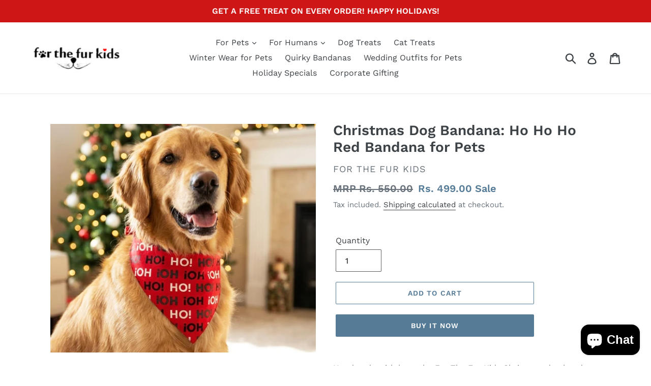

--- FILE ---
content_type: text/html; charset=utf-8
request_url: https://forthefurkids.com/products/christmas-dog-bandana-pets-red
body_size: 20606
content:
<!doctype html>
<!--[if IE 9]> <html class="ie9 no-js" lang="en"> <![endif]-->
<!--[if (gt IE 9)|!(IE)]><!--> <html class="no-js" lang="en"> <!--<![endif]-->
<head>
<!-- Global site tag (gtag.js) - Google Ads: 783076609 -->
<script async src="https://www.googletagmanager.com/gtag/js?id=AW-783076609"></script>
<script>
  window.dataLayer = window.dataLayer || [];
  function gtag(){dataLayer.push(arguments);}
  gtag('js', new Date());

  gtag('config', 'AW-783076609');
  gtag('config', 'G-XKDF0BFCH7')
</script>
  
  <script data-ad-client="ca-pub-8937964474626246" async src="https://pagead2.googlesyndication.com/pagead/js/adsbygoogle.js"></script>
<meta name="google-site-verification" content="AMUZWJyLbZ3Cfcz-rHuv67KP1KNsGLP-BE_LswoSkiE" />
  <meta charset="utf-8">
  <meta http-equiv="X-UA-Compatible" content="IE=edge,chrome=1">
  <meta name="viewport" content="width=device-width,initial-scale=1">
  <meta name="theme-color" content="#557b97">
  <link rel="canonical" href="https://forthefurkids.com/products/christmas-dog-bandana-pets-red"><link rel="shortcut icon" href="//forthefurkids.com/cdn/shop/files/for-the-fur-kids_32x32.png?v=1613168541" type="image/png"><title>Christmas Dog Bandana: Ho Ho Ho Red Bandana for Pets
&ndash; For The Fur Kids</title><meta name="description" content="Handmade with love, the For The Fur Kids Christmas dog bandana signals the arrival of Santa Claus with the super fun Ho! Ho! Ho! print. It is made of premium quality flannel fabric which is perfect for the winter season. This winter clothing for dogs and cats is of a bright red colour white the text in black and white "><!-- /snippets/social-meta-tags.liquid -->




<meta property="og:site_name" content="For The Fur Kids">
<meta property="og:url" content="https://forthefurkids.com/products/christmas-dog-bandana-pets-red">
<meta property="og:title" content="Christmas Dog Bandana: Ho Ho Ho Red Bandana for Pets">
<meta property="og:type" content="product">
<meta property="og:description" content="Handmade with love, the For The Fur Kids Christmas dog bandana signals the arrival of Santa Claus with the super fun Ho! Ho! Ho! print. It is made of premium quality flannel fabric which is perfect for the winter season. This winter clothing for dogs and cats is of a bright red colour white the text in black and white ">

  <meta property="og:price:amount" content="499.00">
  <meta property="og:price:currency" content="INR">

<meta property="og:image" content="http://forthefurkids.com/cdn/shop/files/ho-ho-ho-dog-bandana-for-christmas_1200x1200.jpg?v=1764950317"><meta property="og:image" content="http://forthefurkids.com/cdn/shop/files/christmas-dog-bandana-hohoho_1200x1200.jpg?v=1764950338">
<meta property="og:image:secure_url" content="https://forthefurkids.com/cdn/shop/files/ho-ho-ho-dog-bandana-for-christmas_1200x1200.jpg?v=1764950317"><meta property="og:image:secure_url" content="https://forthefurkids.com/cdn/shop/files/christmas-dog-bandana-hohoho_1200x1200.jpg?v=1764950338">


  <meta name="twitter:site" content="@forthefurkids">

<meta name="twitter:card" content="summary_large_image">
<meta name="twitter:title" content="Christmas Dog Bandana: Ho Ho Ho Red Bandana for Pets">
<meta name="twitter:description" content="Handmade with love, the For The Fur Kids Christmas dog bandana signals the arrival of Santa Claus with the super fun Ho! Ho! Ho! print. It is made of premium quality flannel fabric which is perfect for the winter season. This winter clothing for dogs and cats is of a bright red colour white the text in black and white ">


  <link href="//forthefurkids.com/cdn/shop/t/1/assets/theme.scss.css?v=73393890099405579211765195187" rel="stylesheet" type="text/css" media="all" />

  <script>
    var theme = {
      strings: {
        addToCart: "Add to cart",
        soldOut: "Sold out",
        unavailable: "Unavailable",
        regularPrice: "Regular price",
        sale: "Sale",
        showMore: "Show More",
        showLess: "Show Less",
        addressError: "Error looking up that address",
        addressNoResults: "No results for that address",
        addressQueryLimit: "You have exceeded the Google API usage limit. Consider upgrading to a \u003ca href=\"https:\/\/developers.google.com\/maps\/premium\/usage-limits\"\u003ePremium Plan\u003c\/a\u003e.",
        authError: "There was a problem authenticating your Google Maps account.",
        newWindow: "Opens in a new window.",
        external: "Opens external website.",
        newWindowExternal: "Opens external website in a new window."
      },
      moneyFormat: "Rs. {{amount}}"
    }

    document.documentElement.className = document.documentElement.className.replace('no-js', 'js');
  </script>

  <!--[if (lte IE 9) ]><script src="//forthefurkids.com/cdn/shop/t/1/assets/match-media.min.js?v=22265819453975888031534015735" type="text/javascript"></script><![endif]--><!--[if (gt IE 9)|!(IE)]><!--><script src="//forthefurkids.com/cdn/shop/t/1/assets/lazysizes.js?v=68441465964607740661534015735" async="async"></script><!--<![endif]-->
  <!--[if lte IE 9]><script src="//forthefurkids.com/cdn/shop/t/1/assets/lazysizes.min.js?v=494"></script><![endif]-->

  <!--[if (gt IE 9)|!(IE)]><!--><script src="//forthefurkids.com/cdn/shop/t/1/assets/vendor.js?v=121857302354663160541534015735" defer="defer"></script><!--<![endif]-->
  <!--[if lte IE 9]><script src="//forthefurkids.com/cdn/shop/t/1/assets/vendor.js?v=121857302354663160541534015735"></script><![endif]-->

  <!--[if (gt IE 9)|!(IE)]><!--><script src="//forthefurkids.com/cdn/shop/t/1/assets/theme.js?v=34611478454016113181639407742" defer="defer"></script><!--<![endif]-->
  <!--[if lte IE 9]><script src="//forthefurkids.com/cdn/shop/t/1/assets/theme.js?v=34611478454016113181639407742"></script><![endif]-->

  <script>window.performance && window.performance.mark && window.performance.mark('shopify.content_for_header.start');</script><meta name="google-site-verification" content="AMUZWJyLbZ3Cfcz-rHuv67KP1KNsGLP-BE_LswoSkiE">
<meta id="shopify-digital-wallet" name="shopify-digital-wallet" content="/2071003205/digital_wallets/dialog">
<link rel="alternate" type="application/json+oembed" href="https://forthefurkids.com/products/christmas-dog-bandana-pets-red.oembed">
<script async="async" src="/checkouts/internal/preloads.js?locale=en-IN"></script>
<script id="shopify-features" type="application/json">{"accessToken":"7d049dd44c2098568a9309a464bb6798","betas":["rich-media-storefront-analytics"],"domain":"forthefurkids.com","predictiveSearch":true,"shopId":2071003205,"locale":"en"}</script>
<script>var Shopify = Shopify || {};
Shopify.shop = "for-the-fur-kids.myshopify.com";
Shopify.locale = "en";
Shopify.currency = {"active":"INR","rate":"1.0"};
Shopify.country = "IN";
Shopify.theme = {"name":"Debut","id":33448591429,"schema_name":"Debut","schema_version":"7.1.1","theme_store_id":796,"role":"main"};
Shopify.theme.handle = "null";
Shopify.theme.style = {"id":null,"handle":null};
Shopify.cdnHost = "forthefurkids.com/cdn";
Shopify.routes = Shopify.routes || {};
Shopify.routes.root = "/";</script>
<script type="module">!function(o){(o.Shopify=o.Shopify||{}).modules=!0}(window);</script>
<script>!function(o){function n(){var o=[];function n(){o.push(Array.prototype.slice.apply(arguments))}return n.q=o,n}var t=o.Shopify=o.Shopify||{};t.loadFeatures=n(),t.autoloadFeatures=n()}(window);</script>
<script id="shop-js-analytics" type="application/json">{"pageType":"product"}</script>
<script defer="defer" async type="module" src="//forthefurkids.com/cdn/shopifycloud/shop-js/modules/v2/client.init-shop-cart-sync_C5BV16lS.en.esm.js"></script>
<script defer="defer" async type="module" src="//forthefurkids.com/cdn/shopifycloud/shop-js/modules/v2/chunk.common_CygWptCX.esm.js"></script>
<script type="module">
  await import("//forthefurkids.com/cdn/shopifycloud/shop-js/modules/v2/client.init-shop-cart-sync_C5BV16lS.en.esm.js");
await import("//forthefurkids.com/cdn/shopifycloud/shop-js/modules/v2/chunk.common_CygWptCX.esm.js");

  window.Shopify.SignInWithShop?.initShopCartSync?.({"fedCMEnabled":true,"windoidEnabled":true});

</script>
<script id="__st">var __st={"a":2071003205,"offset":19800,"reqid":"edbb85d6-30f2-4bc2-841f-b069ebbd7fc3-1768825715","pageurl":"forthefurkids.com\/products\/christmas-dog-bandana-pets-red","u":"bd2ef27b79c2","p":"product","rtyp":"product","rid":6091715739823};</script>
<script>window.ShopifyPaypalV4VisibilityTracking = true;</script>
<script id="captcha-bootstrap">!function(){'use strict';const t='contact',e='account',n='new_comment',o=[[t,t],['blogs',n],['comments',n],[t,'customer']],c=[[e,'customer_login'],[e,'guest_login'],[e,'recover_customer_password'],[e,'create_customer']],r=t=>t.map((([t,e])=>`form[action*='/${t}']:not([data-nocaptcha='true']) input[name='form_type'][value='${e}']`)).join(','),a=t=>()=>t?[...document.querySelectorAll(t)].map((t=>t.form)):[];function s(){const t=[...o],e=r(t);return a(e)}const i='password',u='form_key',d=['recaptcha-v3-token','g-recaptcha-response','h-captcha-response',i],f=()=>{try{return window.sessionStorage}catch{return}},m='__shopify_v',_=t=>t.elements[u];function p(t,e,n=!1){try{const o=window.sessionStorage,c=JSON.parse(o.getItem(e)),{data:r}=function(t){const{data:e,action:n}=t;return t[m]||n?{data:e,action:n}:{data:t,action:n}}(c);for(const[e,n]of Object.entries(r))t.elements[e]&&(t.elements[e].value=n);n&&o.removeItem(e)}catch(o){console.error('form repopulation failed',{error:o})}}const l='form_type',E='cptcha';function T(t){t.dataset[E]=!0}const w=window,h=w.document,L='Shopify',v='ce_forms',y='captcha';let A=!1;((t,e)=>{const n=(g='f06e6c50-85a8-45c8-87d0-21a2b65856fe',I='https://cdn.shopify.com/shopifycloud/storefront-forms-hcaptcha/ce_storefront_forms_captcha_hcaptcha.v1.5.2.iife.js',D={infoText:'Protected by hCaptcha',privacyText:'Privacy',termsText:'Terms'},(t,e,n)=>{const o=w[L][v],c=o.bindForm;if(c)return c(t,g,e,D).then(n);var r;o.q.push([[t,g,e,D],n]),r=I,A||(h.body.append(Object.assign(h.createElement('script'),{id:'captcha-provider',async:!0,src:r})),A=!0)});var g,I,D;w[L]=w[L]||{},w[L][v]=w[L][v]||{},w[L][v].q=[],w[L][y]=w[L][y]||{},w[L][y].protect=function(t,e){n(t,void 0,e),T(t)},Object.freeze(w[L][y]),function(t,e,n,w,h,L){const[v,y,A,g]=function(t,e,n){const i=e?o:[],u=t?c:[],d=[...i,...u],f=r(d),m=r(i),_=r(d.filter((([t,e])=>n.includes(e))));return[a(f),a(m),a(_),s()]}(w,h,L),I=t=>{const e=t.target;return e instanceof HTMLFormElement?e:e&&e.form},D=t=>v().includes(t);t.addEventListener('submit',(t=>{const e=I(t);if(!e)return;const n=D(e)&&!e.dataset.hcaptchaBound&&!e.dataset.recaptchaBound,o=_(e),c=g().includes(e)&&(!o||!o.value);(n||c)&&t.preventDefault(),c&&!n&&(function(t){try{if(!f())return;!function(t){const e=f();if(!e)return;const n=_(t);if(!n)return;const o=n.value;o&&e.removeItem(o)}(t);const e=Array.from(Array(32),(()=>Math.random().toString(36)[2])).join('');!function(t,e){_(t)||t.append(Object.assign(document.createElement('input'),{type:'hidden',name:u})),t.elements[u].value=e}(t,e),function(t,e){const n=f();if(!n)return;const o=[...t.querySelectorAll(`input[type='${i}']`)].map((({name:t})=>t)),c=[...d,...o],r={};for(const[a,s]of new FormData(t).entries())c.includes(a)||(r[a]=s);n.setItem(e,JSON.stringify({[m]:1,action:t.action,data:r}))}(t,e)}catch(e){console.error('failed to persist form',e)}}(e),e.submit())}));const S=(t,e)=>{t&&!t.dataset[E]&&(n(t,e.some((e=>e===t))),T(t))};for(const o of['focusin','change'])t.addEventListener(o,(t=>{const e=I(t);D(e)&&S(e,y())}));const B=e.get('form_key'),M=e.get(l),P=B&&M;t.addEventListener('DOMContentLoaded',(()=>{const t=y();if(P)for(const e of t)e.elements[l].value===M&&p(e,B);[...new Set([...A(),...v().filter((t=>'true'===t.dataset.shopifyCaptcha))])].forEach((e=>S(e,t)))}))}(h,new URLSearchParams(w.location.search),n,t,e,['guest_login'])})(!0,!0)}();</script>
<script integrity="sha256-4kQ18oKyAcykRKYeNunJcIwy7WH5gtpwJnB7kiuLZ1E=" data-source-attribution="shopify.loadfeatures" defer="defer" src="//forthefurkids.com/cdn/shopifycloud/storefront/assets/storefront/load_feature-a0a9edcb.js" crossorigin="anonymous"></script>
<script data-source-attribution="shopify.dynamic_checkout.dynamic.init">var Shopify=Shopify||{};Shopify.PaymentButton=Shopify.PaymentButton||{isStorefrontPortableWallets:!0,init:function(){window.Shopify.PaymentButton.init=function(){};var t=document.createElement("script");t.src="https://forthefurkids.com/cdn/shopifycloud/portable-wallets/latest/portable-wallets.en.js",t.type="module",document.head.appendChild(t)}};
</script>
<script data-source-attribution="shopify.dynamic_checkout.buyer_consent">
  function portableWalletsHideBuyerConsent(e){var t=document.getElementById("shopify-buyer-consent"),n=document.getElementById("shopify-subscription-policy-button");t&&n&&(t.classList.add("hidden"),t.setAttribute("aria-hidden","true"),n.removeEventListener("click",e))}function portableWalletsShowBuyerConsent(e){var t=document.getElementById("shopify-buyer-consent"),n=document.getElementById("shopify-subscription-policy-button");t&&n&&(t.classList.remove("hidden"),t.removeAttribute("aria-hidden"),n.addEventListener("click",e))}window.Shopify?.PaymentButton&&(window.Shopify.PaymentButton.hideBuyerConsent=portableWalletsHideBuyerConsent,window.Shopify.PaymentButton.showBuyerConsent=portableWalletsShowBuyerConsent);
</script>
<script>
  function portableWalletsCleanup(e){e&&e.src&&console.error("Failed to load portable wallets script "+e.src);var t=document.querySelectorAll("shopify-accelerated-checkout .shopify-payment-button__skeleton, shopify-accelerated-checkout-cart .wallet-cart-button__skeleton"),e=document.getElementById("shopify-buyer-consent");for(let e=0;e<t.length;e++)t[e].remove();e&&e.remove()}function portableWalletsNotLoadedAsModule(e){e instanceof ErrorEvent&&"string"==typeof e.message&&e.message.includes("import.meta")&&"string"==typeof e.filename&&e.filename.includes("portable-wallets")&&(window.removeEventListener("error",portableWalletsNotLoadedAsModule),window.Shopify.PaymentButton.failedToLoad=e,"loading"===document.readyState?document.addEventListener("DOMContentLoaded",window.Shopify.PaymentButton.init):window.Shopify.PaymentButton.init())}window.addEventListener("error",portableWalletsNotLoadedAsModule);
</script>

<script type="module" src="https://forthefurkids.com/cdn/shopifycloud/portable-wallets/latest/portable-wallets.en.js" onError="portableWalletsCleanup(this)" crossorigin="anonymous"></script>
<script nomodule>
  document.addEventListener("DOMContentLoaded", portableWalletsCleanup);
</script>

<link id="shopify-accelerated-checkout-styles" rel="stylesheet" media="screen" href="https://forthefurkids.com/cdn/shopifycloud/portable-wallets/latest/accelerated-checkout-backwards-compat.css" crossorigin="anonymous">
<style id="shopify-accelerated-checkout-cart">
        #shopify-buyer-consent {
  margin-top: 1em;
  display: inline-block;
  width: 100%;
}

#shopify-buyer-consent.hidden {
  display: none;
}

#shopify-subscription-policy-button {
  background: none;
  border: none;
  padding: 0;
  text-decoration: underline;
  font-size: inherit;
  cursor: pointer;
}

#shopify-subscription-policy-button::before {
  box-shadow: none;
}

      </style>

<script>window.performance && window.performance.mark && window.performance.mark('shopify.content_for_header.end');</script>
<script src="https://cdn.shopify.com/extensions/7bc9bb47-adfa-4267-963e-cadee5096caf/inbox-1252/assets/inbox-chat-loader.js" type="text/javascript" defer="defer"></script>
<link href="https://monorail-edge.shopifysvc.com" rel="dns-prefetch">
<script>(function(){if ("sendBeacon" in navigator && "performance" in window) {try {var session_token_from_headers = performance.getEntriesByType('navigation')[0].serverTiming.find(x => x.name == '_s').description;} catch {var session_token_from_headers = undefined;}var session_cookie_matches = document.cookie.match(/_shopify_s=([^;]*)/);var session_token_from_cookie = session_cookie_matches && session_cookie_matches.length === 2 ? session_cookie_matches[1] : "";var session_token = session_token_from_headers || session_token_from_cookie || "";function handle_abandonment_event(e) {var entries = performance.getEntries().filter(function(entry) {return /monorail-edge.shopifysvc.com/.test(entry.name);});if (!window.abandonment_tracked && entries.length === 0) {window.abandonment_tracked = true;var currentMs = Date.now();var navigation_start = performance.timing.navigationStart;var payload = {shop_id: 2071003205,url: window.location.href,navigation_start,duration: currentMs - navigation_start,session_token,page_type: "product"};window.navigator.sendBeacon("https://monorail-edge.shopifysvc.com/v1/produce", JSON.stringify({schema_id: "online_store_buyer_site_abandonment/1.1",payload: payload,metadata: {event_created_at_ms: currentMs,event_sent_at_ms: currentMs}}));}}window.addEventListener('pagehide', handle_abandonment_event);}}());</script>
<script id="web-pixels-manager-setup">(function e(e,d,r,n,o){if(void 0===o&&(o={}),!Boolean(null===(a=null===(i=window.Shopify)||void 0===i?void 0:i.analytics)||void 0===a?void 0:a.replayQueue)){var i,a;window.Shopify=window.Shopify||{};var t=window.Shopify;t.analytics=t.analytics||{};var s=t.analytics;s.replayQueue=[],s.publish=function(e,d,r){return s.replayQueue.push([e,d,r]),!0};try{self.performance.mark("wpm:start")}catch(e){}var l=function(){var e={modern:/Edge?\/(1{2}[4-9]|1[2-9]\d|[2-9]\d{2}|\d{4,})\.\d+(\.\d+|)|Firefox\/(1{2}[4-9]|1[2-9]\d|[2-9]\d{2}|\d{4,})\.\d+(\.\d+|)|Chrom(ium|e)\/(9{2}|\d{3,})\.\d+(\.\d+|)|(Maci|X1{2}).+ Version\/(15\.\d+|(1[6-9]|[2-9]\d|\d{3,})\.\d+)([,.]\d+|)( \(\w+\)|)( Mobile\/\w+|) Safari\/|Chrome.+OPR\/(9{2}|\d{3,})\.\d+\.\d+|(CPU[ +]OS|iPhone[ +]OS|CPU[ +]iPhone|CPU IPhone OS|CPU iPad OS)[ +]+(15[._]\d+|(1[6-9]|[2-9]\d|\d{3,})[._]\d+)([._]\d+|)|Android:?[ /-](13[3-9]|1[4-9]\d|[2-9]\d{2}|\d{4,})(\.\d+|)(\.\d+|)|Android.+Firefox\/(13[5-9]|1[4-9]\d|[2-9]\d{2}|\d{4,})\.\d+(\.\d+|)|Android.+Chrom(ium|e)\/(13[3-9]|1[4-9]\d|[2-9]\d{2}|\d{4,})\.\d+(\.\d+|)|SamsungBrowser\/([2-9]\d|\d{3,})\.\d+/,legacy:/Edge?\/(1[6-9]|[2-9]\d|\d{3,})\.\d+(\.\d+|)|Firefox\/(5[4-9]|[6-9]\d|\d{3,})\.\d+(\.\d+|)|Chrom(ium|e)\/(5[1-9]|[6-9]\d|\d{3,})\.\d+(\.\d+|)([\d.]+$|.*Safari\/(?![\d.]+ Edge\/[\d.]+$))|(Maci|X1{2}).+ Version\/(10\.\d+|(1[1-9]|[2-9]\d|\d{3,})\.\d+)([,.]\d+|)( \(\w+\)|)( Mobile\/\w+|) Safari\/|Chrome.+OPR\/(3[89]|[4-9]\d|\d{3,})\.\d+\.\d+|(CPU[ +]OS|iPhone[ +]OS|CPU[ +]iPhone|CPU IPhone OS|CPU iPad OS)[ +]+(10[._]\d+|(1[1-9]|[2-9]\d|\d{3,})[._]\d+)([._]\d+|)|Android:?[ /-](13[3-9]|1[4-9]\d|[2-9]\d{2}|\d{4,})(\.\d+|)(\.\d+|)|Mobile Safari.+OPR\/([89]\d|\d{3,})\.\d+\.\d+|Android.+Firefox\/(13[5-9]|1[4-9]\d|[2-9]\d{2}|\d{4,})\.\d+(\.\d+|)|Android.+Chrom(ium|e)\/(13[3-9]|1[4-9]\d|[2-9]\d{2}|\d{4,})\.\d+(\.\d+|)|Android.+(UC? ?Browser|UCWEB|U3)[ /]?(15\.([5-9]|\d{2,})|(1[6-9]|[2-9]\d|\d{3,})\.\d+)\.\d+|SamsungBrowser\/(5\.\d+|([6-9]|\d{2,})\.\d+)|Android.+MQ{2}Browser\/(14(\.(9|\d{2,})|)|(1[5-9]|[2-9]\d|\d{3,})(\.\d+|))(\.\d+|)|K[Aa][Ii]OS\/(3\.\d+|([4-9]|\d{2,})\.\d+)(\.\d+|)/},d=e.modern,r=e.legacy,n=navigator.userAgent;return n.match(d)?"modern":n.match(r)?"legacy":"unknown"}(),u="modern"===l?"modern":"legacy",c=(null!=n?n:{modern:"",legacy:""})[u],f=function(e){return[e.baseUrl,"/wpm","/b",e.hashVersion,"modern"===e.buildTarget?"m":"l",".js"].join("")}({baseUrl:d,hashVersion:r,buildTarget:u}),m=function(e){var d=e.version,r=e.bundleTarget,n=e.surface,o=e.pageUrl,i=e.monorailEndpoint;return{emit:function(e){var a=e.status,t=e.errorMsg,s=(new Date).getTime(),l=JSON.stringify({metadata:{event_sent_at_ms:s},events:[{schema_id:"web_pixels_manager_load/3.1",payload:{version:d,bundle_target:r,page_url:o,status:a,surface:n,error_msg:t},metadata:{event_created_at_ms:s}}]});if(!i)return console&&console.warn&&console.warn("[Web Pixels Manager] No Monorail endpoint provided, skipping logging."),!1;try{return self.navigator.sendBeacon.bind(self.navigator)(i,l)}catch(e){}var u=new XMLHttpRequest;try{return u.open("POST",i,!0),u.setRequestHeader("Content-Type","text/plain"),u.send(l),!0}catch(e){return console&&console.warn&&console.warn("[Web Pixels Manager] Got an unhandled error while logging to Monorail."),!1}}}}({version:r,bundleTarget:l,surface:e.surface,pageUrl:self.location.href,monorailEndpoint:e.monorailEndpoint});try{o.browserTarget=l,function(e){var d=e.src,r=e.async,n=void 0===r||r,o=e.onload,i=e.onerror,a=e.sri,t=e.scriptDataAttributes,s=void 0===t?{}:t,l=document.createElement("script"),u=document.querySelector("head"),c=document.querySelector("body");if(l.async=n,l.src=d,a&&(l.integrity=a,l.crossOrigin="anonymous"),s)for(var f in s)if(Object.prototype.hasOwnProperty.call(s,f))try{l.dataset[f]=s[f]}catch(e){}if(o&&l.addEventListener("load",o),i&&l.addEventListener("error",i),u)u.appendChild(l);else{if(!c)throw new Error("Did not find a head or body element to append the script");c.appendChild(l)}}({src:f,async:!0,onload:function(){if(!function(){var e,d;return Boolean(null===(d=null===(e=window.Shopify)||void 0===e?void 0:e.analytics)||void 0===d?void 0:d.initialized)}()){var d=window.webPixelsManager.init(e)||void 0;if(d){var r=window.Shopify.analytics;r.replayQueue.forEach((function(e){var r=e[0],n=e[1],o=e[2];d.publishCustomEvent(r,n,o)})),r.replayQueue=[],r.publish=d.publishCustomEvent,r.visitor=d.visitor,r.initialized=!0}}},onerror:function(){return m.emit({status:"failed",errorMsg:"".concat(f," has failed to load")})},sri:function(e){var d=/^sha384-[A-Za-z0-9+/=]+$/;return"string"==typeof e&&d.test(e)}(c)?c:"",scriptDataAttributes:o}),m.emit({status:"loading"})}catch(e){m.emit({status:"failed",errorMsg:(null==e?void 0:e.message)||"Unknown error"})}}})({shopId: 2071003205,storefrontBaseUrl: "https://forthefurkids.com",extensionsBaseUrl: "https://extensions.shopifycdn.com/cdn/shopifycloud/web-pixels-manager",monorailEndpoint: "https://monorail-edge.shopifysvc.com/unstable/produce_batch",surface: "storefront-renderer",enabledBetaFlags: ["2dca8a86"],webPixelsConfigList: [{"id":"497877167","configuration":"{\"config\":\"{\\\"pixel_id\\\":\\\"G-XKDF0BFCH7\\\",\\\"target_country\\\":\\\"IN\\\",\\\"gtag_events\\\":[{\\\"type\\\":\\\"search\\\",\\\"action_label\\\":[\\\"G-XKDF0BFCH7\\\",\\\"AW-783076609\\\/ibOFCJPrsusBEIGas_UC\\\"]},{\\\"type\\\":\\\"begin_checkout\\\",\\\"action_label\\\":[\\\"G-XKDF0BFCH7\\\",\\\"AW-783076609\\\/bjL1CJDrsusBEIGas_UC\\\"]},{\\\"type\\\":\\\"view_item\\\",\\\"action_label\\\":[\\\"G-XKDF0BFCH7\\\",\\\"AW-783076609\\\/6QbGCIrrsusBEIGas_UC\\\",\\\"MC-SR736ZG3QE\\\"]},{\\\"type\\\":\\\"purchase\\\",\\\"action_label\\\":[\\\"G-XKDF0BFCH7\\\",\\\"AW-783076609\\\/mMzICIfrsusBEIGas_UC\\\",\\\"MC-SR736ZG3QE\\\"]},{\\\"type\\\":\\\"page_view\\\",\\\"action_label\\\":[\\\"G-XKDF0BFCH7\\\",\\\"AW-783076609\\\/ke0UCITrsusBEIGas_UC\\\",\\\"MC-SR736ZG3QE\\\"]},{\\\"type\\\":\\\"add_payment_info\\\",\\\"action_label\\\":[\\\"G-XKDF0BFCH7\\\",\\\"AW-783076609\\\/UUtjCJbrsusBEIGas_UC\\\"]},{\\\"type\\\":\\\"add_to_cart\\\",\\\"action_label\\\":[\\\"G-XKDF0BFCH7\\\",\\\"AW-783076609\\\/DfowCI3rsusBEIGas_UC\\\"]}],\\\"enable_monitoring_mode\\\":false}\"}","eventPayloadVersion":"v1","runtimeContext":"OPEN","scriptVersion":"b2a88bafab3e21179ed38636efcd8a93","type":"APP","apiClientId":1780363,"privacyPurposes":[],"dataSharingAdjustments":{"protectedCustomerApprovalScopes":["read_customer_address","read_customer_email","read_customer_name","read_customer_personal_data","read_customer_phone"]}},{"id":"172687535","configuration":"{\"pixel_id\":\"116220459063523\",\"pixel_type\":\"facebook_pixel\",\"metaapp_system_user_token\":\"-\"}","eventPayloadVersion":"v1","runtimeContext":"OPEN","scriptVersion":"ca16bc87fe92b6042fbaa3acc2fbdaa6","type":"APP","apiClientId":2329312,"privacyPurposes":["ANALYTICS","MARKETING","SALE_OF_DATA"],"dataSharingAdjustments":{"protectedCustomerApprovalScopes":["read_customer_address","read_customer_email","read_customer_name","read_customer_personal_data","read_customer_phone"]}},{"id":"shopify-app-pixel","configuration":"{}","eventPayloadVersion":"v1","runtimeContext":"STRICT","scriptVersion":"0450","apiClientId":"shopify-pixel","type":"APP","privacyPurposes":["ANALYTICS","MARKETING"]},{"id":"shopify-custom-pixel","eventPayloadVersion":"v1","runtimeContext":"LAX","scriptVersion":"0450","apiClientId":"shopify-pixel","type":"CUSTOM","privacyPurposes":["ANALYTICS","MARKETING"]}],isMerchantRequest: false,initData: {"shop":{"name":"For The Fur Kids","paymentSettings":{"currencyCode":"INR"},"myshopifyDomain":"for-the-fur-kids.myshopify.com","countryCode":"IN","storefrontUrl":"https:\/\/forthefurkids.com"},"customer":null,"cart":null,"checkout":null,"productVariants":[{"price":{"amount":499.0,"currencyCode":"INR"},"product":{"title":"Christmas Dog Bandana: Ho Ho Ho Red Bandana for Pets","vendor":"For The Fur Kids","id":"6091715739823","untranslatedTitle":"Christmas Dog Bandana: Ho Ho Ho Red Bandana for Pets","url":"\/products\/christmas-dog-bandana-pets-red","type":"Bandana"},"id":"37608567275695","image":{"src":"\/\/forthefurkids.com\/cdn\/shop\/files\/ho-ho-ho-dog-bandana-for-christmas.jpg?v=1764950317"},"sku":"","title":"Default Title","untranslatedTitle":"Default Title"}],"purchasingCompany":null},},"https://forthefurkids.com/cdn","fcfee988w5aeb613cpc8e4bc33m6693e112",{"modern":"","legacy":""},{"shopId":"2071003205","storefrontBaseUrl":"https:\/\/forthefurkids.com","extensionBaseUrl":"https:\/\/extensions.shopifycdn.com\/cdn\/shopifycloud\/web-pixels-manager","surface":"storefront-renderer","enabledBetaFlags":"[\"2dca8a86\"]","isMerchantRequest":"false","hashVersion":"fcfee988w5aeb613cpc8e4bc33m6693e112","publish":"custom","events":"[[\"page_viewed\",{}],[\"product_viewed\",{\"productVariant\":{\"price\":{\"amount\":499.0,\"currencyCode\":\"INR\"},\"product\":{\"title\":\"Christmas Dog Bandana: Ho Ho Ho Red Bandana for Pets\",\"vendor\":\"For The Fur Kids\",\"id\":\"6091715739823\",\"untranslatedTitle\":\"Christmas Dog Bandana: Ho Ho Ho Red Bandana for Pets\",\"url\":\"\/products\/christmas-dog-bandana-pets-red\",\"type\":\"Bandana\"},\"id\":\"37608567275695\",\"image\":{\"src\":\"\/\/forthefurkids.com\/cdn\/shop\/files\/ho-ho-ho-dog-bandana-for-christmas.jpg?v=1764950317\"},\"sku\":\"\",\"title\":\"Default Title\",\"untranslatedTitle\":\"Default Title\"}}]]"});</script><script>
  window.ShopifyAnalytics = window.ShopifyAnalytics || {};
  window.ShopifyAnalytics.meta = window.ShopifyAnalytics.meta || {};
  window.ShopifyAnalytics.meta.currency = 'INR';
  var meta = {"product":{"id":6091715739823,"gid":"gid:\/\/shopify\/Product\/6091715739823","vendor":"For The Fur Kids","type":"Bandana","handle":"christmas-dog-bandana-pets-red","variants":[{"id":37608567275695,"price":49900,"name":"Christmas Dog Bandana: Ho Ho Ho Red Bandana for Pets","public_title":null,"sku":""}],"remote":false},"page":{"pageType":"product","resourceType":"product","resourceId":6091715739823,"requestId":"edbb85d6-30f2-4bc2-841f-b069ebbd7fc3-1768825715"}};
  for (var attr in meta) {
    window.ShopifyAnalytics.meta[attr] = meta[attr];
  }
</script>
<script class="analytics">
  (function () {
    var customDocumentWrite = function(content) {
      var jquery = null;

      if (window.jQuery) {
        jquery = window.jQuery;
      } else if (window.Checkout && window.Checkout.$) {
        jquery = window.Checkout.$;
      }

      if (jquery) {
        jquery('body').append(content);
      }
    };

    var hasLoggedConversion = function(token) {
      if (token) {
        return document.cookie.indexOf('loggedConversion=' + token) !== -1;
      }
      return false;
    }

    var setCookieIfConversion = function(token) {
      if (token) {
        var twoMonthsFromNow = new Date(Date.now());
        twoMonthsFromNow.setMonth(twoMonthsFromNow.getMonth() + 2);

        document.cookie = 'loggedConversion=' + token + '; expires=' + twoMonthsFromNow;
      }
    }

    var trekkie = window.ShopifyAnalytics.lib = window.trekkie = window.trekkie || [];
    if (trekkie.integrations) {
      return;
    }
    trekkie.methods = [
      'identify',
      'page',
      'ready',
      'track',
      'trackForm',
      'trackLink'
    ];
    trekkie.factory = function(method) {
      return function() {
        var args = Array.prototype.slice.call(arguments);
        args.unshift(method);
        trekkie.push(args);
        return trekkie;
      };
    };
    for (var i = 0; i < trekkie.methods.length; i++) {
      var key = trekkie.methods[i];
      trekkie[key] = trekkie.factory(key);
    }
    trekkie.load = function(config) {
      trekkie.config = config || {};
      trekkie.config.initialDocumentCookie = document.cookie;
      var first = document.getElementsByTagName('script')[0];
      var script = document.createElement('script');
      script.type = 'text/javascript';
      script.onerror = function(e) {
        var scriptFallback = document.createElement('script');
        scriptFallback.type = 'text/javascript';
        scriptFallback.onerror = function(error) {
                var Monorail = {
      produce: function produce(monorailDomain, schemaId, payload) {
        var currentMs = new Date().getTime();
        var event = {
          schema_id: schemaId,
          payload: payload,
          metadata: {
            event_created_at_ms: currentMs,
            event_sent_at_ms: currentMs
          }
        };
        return Monorail.sendRequest("https://" + monorailDomain + "/v1/produce", JSON.stringify(event));
      },
      sendRequest: function sendRequest(endpointUrl, payload) {
        // Try the sendBeacon API
        if (window && window.navigator && typeof window.navigator.sendBeacon === 'function' && typeof window.Blob === 'function' && !Monorail.isIos12()) {
          var blobData = new window.Blob([payload], {
            type: 'text/plain'
          });

          if (window.navigator.sendBeacon(endpointUrl, blobData)) {
            return true;
          } // sendBeacon was not successful

        } // XHR beacon

        var xhr = new XMLHttpRequest();

        try {
          xhr.open('POST', endpointUrl);
          xhr.setRequestHeader('Content-Type', 'text/plain');
          xhr.send(payload);
        } catch (e) {
          console.log(e);
        }

        return false;
      },
      isIos12: function isIos12() {
        return window.navigator.userAgent.lastIndexOf('iPhone; CPU iPhone OS 12_') !== -1 || window.navigator.userAgent.lastIndexOf('iPad; CPU OS 12_') !== -1;
      }
    };
    Monorail.produce('monorail-edge.shopifysvc.com',
      'trekkie_storefront_load_errors/1.1',
      {shop_id: 2071003205,
      theme_id: 33448591429,
      app_name: "storefront",
      context_url: window.location.href,
      source_url: "//forthefurkids.com/cdn/s/trekkie.storefront.cd680fe47e6c39ca5d5df5f0a32d569bc48c0f27.min.js"});

        };
        scriptFallback.async = true;
        scriptFallback.src = '//forthefurkids.com/cdn/s/trekkie.storefront.cd680fe47e6c39ca5d5df5f0a32d569bc48c0f27.min.js';
        first.parentNode.insertBefore(scriptFallback, first);
      };
      script.async = true;
      script.src = '//forthefurkids.com/cdn/s/trekkie.storefront.cd680fe47e6c39ca5d5df5f0a32d569bc48c0f27.min.js';
      first.parentNode.insertBefore(script, first);
    };
    trekkie.load(
      {"Trekkie":{"appName":"storefront","development":false,"defaultAttributes":{"shopId":2071003205,"isMerchantRequest":null,"themeId":33448591429,"themeCityHash":"2205118844649713370","contentLanguage":"en","currency":"INR","eventMetadataId":"8f229992-52e9-4198-8f29-70b79582a33a"},"isServerSideCookieWritingEnabled":true,"monorailRegion":"shop_domain","enabledBetaFlags":["65f19447"]},"Session Attribution":{},"S2S":{"facebookCapiEnabled":true,"source":"trekkie-storefront-renderer","apiClientId":580111}}
    );

    var loaded = false;
    trekkie.ready(function() {
      if (loaded) return;
      loaded = true;

      window.ShopifyAnalytics.lib = window.trekkie;

      var originalDocumentWrite = document.write;
      document.write = customDocumentWrite;
      try { window.ShopifyAnalytics.merchantGoogleAnalytics.call(this); } catch(error) {};
      document.write = originalDocumentWrite;

      window.ShopifyAnalytics.lib.page(null,{"pageType":"product","resourceType":"product","resourceId":6091715739823,"requestId":"edbb85d6-30f2-4bc2-841f-b069ebbd7fc3-1768825715","shopifyEmitted":true});

      var match = window.location.pathname.match(/checkouts\/(.+)\/(thank_you|post_purchase)/)
      var token = match? match[1]: undefined;
      if (!hasLoggedConversion(token)) {
        setCookieIfConversion(token);
        window.ShopifyAnalytics.lib.track("Viewed Product",{"currency":"INR","variantId":37608567275695,"productId":6091715739823,"productGid":"gid:\/\/shopify\/Product\/6091715739823","name":"Christmas Dog Bandana: Ho Ho Ho Red Bandana for Pets","price":"499.00","sku":"","brand":"For The Fur Kids","variant":null,"category":"Bandana","nonInteraction":true,"remote":false},undefined,undefined,{"shopifyEmitted":true});
      window.ShopifyAnalytics.lib.track("monorail:\/\/trekkie_storefront_viewed_product\/1.1",{"currency":"INR","variantId":37608567275695,"productId":6091715739823,"productGid":"gid:\/\/shopify\/Product\/6091715739823","name":"Christmas Dog Bandana: Ho Ho Ho Red Bandana for Pets","price":"499.00","sku":"","brand":"For The Fur Kids","variant":null,"category":"Bandana","nonInteraction":true,"remote":false,"referer":"https:\/\/forthefurkids.com\/products\/christmas-dog-bandana-pets-red"});
      }
    });


        var eventsListenerScript = document.createElement('script');
        eventsListenerScript.async = true;
        eventsListenerScript.src = "//forthefurkids.com/cdn/shopifycloud/storefront/assets/shop_events_listener-3da45d37.js";
        document.getElementsByTagName('head')[0].appendChild(eventsListenerScript);

})();</script>
<script
  defer
  src="https://forthefurkids.com/cdn/shopifycloud/perf-kit/shopify-perf-kit-3.0.4.min.js"
  data-application="storefront-renderer"
  data-shop-id="2071003205"
  data-render-region="gcp-us-central1"
  data-page-type="product"
  data-theme-instance-id="33448591429"
  data-theme-name="Debut"
  data-theme-version="7.1.1"
  data-monorail-region="shop_domain"
  data-resource-timing-sampling-rate="10"
  data-shs="true"
  data-shs-beacon="true"
  data-shs-export-with-fetch="true"
  data-shs-logs-sample-rate="1"
  data-shs-beacon-endpoint="https://forthefurkids.com/api/collect"
></script>
</head>

<body class="template-product">

  <a class="in-page-link visually-hidden skip-link" href="#MainContent">Skip to content</a>

  <div id="SearchDrawer" class="search-bar drawer drawer--top" role="dialog" aria-modal="true" aria-label="Search">
    <div class="search-bar__table">
      <div class="search-bar__table-cell search-bar__form-wrapper">
        <form class="search search-bar__form" action="/search" method="get" role="search">
          <input class="search__input search-bar__input" type="search" name="q" value="" placeholder="Search" aria-label="Search">
          <button class="search-bar__submit search__submit btn--link" type="submit">
            <svg aria-hidden="true" focusable="false" role="presentation" class="icon icon-search" viewBox="0 0 37 40"><path d="M35.6 36l-9.8-9.8c4.1-5.4 3.6-13.2-1.3-18.1-5.4-5.4-14.2-5.4-19.7 0-5.4 5.4-5.4 14.2 0 19.7 2.6 2.6 6.1 4.1 9.8 4.1 3 0 5.9-1 8.3-2.8l9.8 9.8c.4.4.9.6 1.4.6s1-.2 1.4-.6c.9-.9.9-2.1.1-2.9zm-20.9-8.2c-2.6 0-5.1-1-7-2.9-3.9-3.9-3.9-10.1 0-14C9.6 9 12.2 8 14.7 8s5.1 1 7 2.9c3.9 3.9 3.9 10.1 0 14-1.9 1.9-4.4 2.9-7 2.9z"/></svg>
            <span class="icon__fallback-text">Submit</span>
          </button>
        </form>
      </div>
      <div class="search-bar__table-cell text-right">
        <button type="button" class="btn--link search-bar__close js-drawer-close">
          <svg aria-hidden="true" focusable="false" role="presentation" class="icon icon-close" viewBox="0 0 37 40"><path d="M21.3 23l11-11c.8-.8.8-2 0-2.8-.8-.8-2-.8-2.8 0l-11 11-11-11c-.8-.8-2-.8-2.8 0-.8.8-.8 2 0 2.8l11 11-11 11c-.8.8-.8 2 0 2.8.4.4.9.6 1.4.6s1-.2 1.4-.6l11-11 11 11c.4.4.9.6 1.4.6s1-.2 1.4-.6c.8-.8.8-2 0-2.8l-11-11z"/></svg>
          <span class="icon__fallback-text">Close search</span>
        </button>
      </div>
    </div>
  </div>

  <div id="shopify-section-header" class="shopify-section">
  <style>
    
      .site-header__logo-image {
        max-width: 190px;
      }
    

    
      .site-header__logo-image {
        margin: 0;
      }
    
  </style>


<div data-section-id="header" data-section-type="header-section">
  
    
      <style>
        .announcement-bar {
          background-color: #cf1616;
        }

        .announcement-bar--link:hover {
          

          
            
            background-color: #e93434;
          
        }

        .announcement-bar__message {
          color: #ffffff;
        }
      </style>

      
        <a href="/collections/dog-treats" class="announcement-bar announcement-bar--link">
      

        <p class="announcement-bar__message">GET A FREE TREAT ON EVERY ORDER! HAPPY HOLIDAYS!</p>

      
        </a>
      

    
  

  <header class="site-header border-bottom logo--left" role="banner">
    <div class="grid grid--no-gutters grid--table site-header__mobile-nav">
      

      

      <div class="grid__item medium-up--one-quarter logo-align--left">
        
        
          <div class="h2 site-header__logo">
        
          
<a href="/" class="site-header__logo-image">
              
              <img class="lazyload js"
                   src="//forthefurkids.com/cdn/shop/files/for-the-fur-kids_300x300.png?v=1613168541"
                   data-src="//forthefurkids.com/cdn/shop/files/for-the-fur-kids_{width}x.png?v=1613168541"
                   data-widths="[180, 360, 540, 720, 900, 1080, 1296, 1512, 1728, 2048]"
                   data-aspectratio="3.2549019607843137"
                   data-sizes="auto"
                   alt="For The Fur Kids"
                   style="max-width: 190px">
              <noscript>
                
                <img src="//forthefurkids.com/cdn/shop/files/for-the-fur-kids_190x.png?v=1613168541"
                     srcset="//forthefurkids.com/cdn/shop/files/for-the-fur-kids_190x.png?v=1613168541 1x, //forthefurkids.com/cdn/shop/files/for-the-fur-kids_190x@2x.png?v=1613168541 2x"
                     alt="For The Fur Kids"
                     style="max-width: 190px;">
              </noscript>
            </a>
          
        
          </div>
        
      </div>

      
        <nav class="grid__item medium-up--one-half small--hide" id="AccessibleNav" role="navigation">
          <ul class="site-nav list--inline " id="SiteNav">
  



    
      <li class="site-nav--has-dropdown">
        <button class="site-nav__link site-nav__link--main site-nav__link--button" type="button" aria-haspopup="true" aria-expanded="false" aria-controls="SiteNavLabel-for-pets">
          For Pets
          <svg aria-hidden="true" focusable="false" role="presentation" class="icon icon--wide icon-chevron-down" viewBox="0 0 498.98 284.49"><defs><style>.cls-1{fill:#231f20}</style></defs><path class="cls-1" d="M80.93 271.76A35 35 0 0 1 140.68 247l189.74 189.75L520.16 247a35 35 0 1 1 49.5 49.5L355.17 511a35 35 0 0 1-49.5 0L91.18 296.5a34.89 34.89 0 0 1-10.25-24.74z" transform="translate(-80.93 -236.76)"/></svg>
        </button>

        <div class="site-nav__dropdown" id="SiteNavLabel-for-pets">
          
            <ul>
              
                <li >
                  <a href="/collections/dog-treats" class="site-nav__link site-nav__child-link">
                    Dog Treats
                  </a>
                </li>
              
                <li >
                  <a href="/collections/dog-jackets-and-sweaters" class="site-nav__link site-nav__child-link">
                    Dog Winter Wear
                  </a>
                </li>
              
                <li >
                  <a href="/collections/dog-bandanas" class="site-nav__link site-nav__child-link">
                    Bandanas &amp; Scarves
                  </a>
                </li>
              
                <li >
                  <a href="/collections/dog-toys" class="site-nav__link site-nav__child-link">
                    Dog Toys
                  </a>
                </li>
              
                <li >
                  <a href="/collections/bow-ties-for-dogs" class="site-nav__link site-nav__child-link">
                    Bow Ties
                  </a>
                </li>
              
                <li >
                  <a href="/collections/dog-sherwani-customized-wedding-outfits-for-dogs" class="site-nav__link site-nav__child-link">
                    Dog Sherwani &amp; Anarkali
                  </a>
                </li>
              
                <li >
                  <a href="/collections/quirky-dog-bandanas" class="site-nav__link site-nav__child-link">
                    Quirky Bandanas
                  </a>
                </li>
              
                <li >
                  <a href="/collections/dog-collars" class="site-nav__link site-nav__child-link">
                    Collars
                  </a>
                </li>
              
                <li >
                  <a href="/collections/dog-grooming-essentials" class="site-nav__link site-nav__child-link">
                    Dog Grooming
                  </a>
                </li>
              
                <li >
                  <a href="/collections/pet-mats" class="site-nav__link site-nav__child-link">
                    Pet Mats
                  </a>
                </li>
              
                <li >
                  <a href="/collections/pet-human-twinning-sets" class="site-nav__link site-nav__child-link site-nav__link--last">
                    Twinning Sets
                  </a>
                </li>
              
            </ul>
          
        </div>
      </li>
    
  



    
      <li class="site-nav--has-dropdown">
        <button class="site-nav__link site-nav__link--main site-nav__link--button" type="button" aria-haspopup="true" aria-expanded="false" aria-controls="SiteNavLabel-for-humans">
          For Humans
          <svg aria-hidden="true" focusable="false" role="presentation" class="icon icon--wide icon-chevron-down" viewBox="0 0 498.98 284.49"><defs><style>.cls-1{fill:#231f20}</style></defs><path class="cls-1" d="M80.93 271.76A35 35 0 0 1 140.68 247l189.74 189.75L520.16 247a35 35 0 1 1 49.5 49.5L355.17 511a35 35 0 0 1-49.5 0L91.18 296.5a34.89 34.89 0 0 1-10.25-24.74z" transform="translate(-80.93 -236.76)"/></svg>
        </button>

        <div class="site-nav__dropdown" id="SiteNavLabel-for-humans">
          
            <ul>
              
                <li >
                  <a href="/collections/mugs-and-sippers" class="site-nav__link site-nav__child-link">
                    Mugs and Sippers
                  </a>
                </li>
              
                <li >
                  <a href="/collections/playing-cards" class="site-nav__link site-nav__child-link">
                    Playing Cards
                  </a>
                </li>
              
                <li >
                  <a href="/collections/home-decor" class="site-nav__link site-nav__child-link">
                    Home Decor
                  </a>
                </li>
              
                <li >
                  <a href="/collections/wear" class="site-nav__link site-nav__child-link site-nav__link--last">
                    Accessories
                  </a>
                </li>
              
            </ul>
          
        </div>
      </li>
    
  



    
      <li>
        <a href="/collections/dog-treats" class="site-nav__link site-nav__link--main">Dog Treats</a>
      </li>
    
  



    
      <li>
        <a href="/collections/cat-treats" class="site-nav__link site-nav__link--main">Cat Treats</a>
      </li>
    
  



    
      <li>
        <a href="/collections/dog-jackets-and-sweaters" class="site-nav__link site-nav__link--main">Winter Wear for Pets</a>
      </li>
    
  



    
      <li>
        <a href="https://forthefurkids.com/collections/quirky-dog-bandanas" class="site-nav__link site-nav__link--main">Quirky Bandanas</a>
      </li>
    
  



    
      <li>
        <a href="/collections/swadeshi-collection-accessories-for-pets" class="site-nav__link site-nav__link--main">Wedding Outfits for Pets</a>
      </li>
    
  



    
      <li>
        <a href="/collections/holiday-collection" class="site-nav__link site-nav__link--main">Holiday Specials</a>
      </li>
    
  



    
      <li>
        <a href="/pages/corporate-gifting-bulk-orders" class="site-nav__link site-nav__link--main">Corporate Gifting</a>
      </li>
    
  
</ul>

        </nav>
      

      <div class="grid__item medium-up--one-quarter text-right site-header__icons site-header__icons--plus">
        <div class="site-header__icons-wrapper">
          
            <div class="site-header__search site-header__icon small--hide">
              <form action="/search" method="get" class="search-header search" role="search">
  <input class="search-header__input search__input"
    type="search"
    name="q"
    placeholder="Search"
    aria-label="Search">
  <button class="search-header__submit search__submit btn--link site-header__icon" type="submit">
    <svg aria-hidden="true" focusable="false" role="presentation" class="icon icon-search" viewBox="0 0 37 40"><path d="M35.6 36l-9.8-9.8c4.1-5.4 3.6-13.2-1.3-18.1-5.4-5.4-14.2-5.4-19.7 0-5.4 5.4-5.4 14.2 0 19.7 2.6 2.6 6.1 4.1 9.8 4.1 3 0 5.9-1 8.3-2.8l9.8 9.8c.4.4.9.6 1.4.6s1-.2 1.4-.6c.9-.9.9-2.1.1-2.9zm-20.9-8.2c-2.6 0-5.1-1-7-2.9-3.9-3.9-3.9-10.1 0-14C9.6 9 12.2 8 14.7 8s5.1 1 7 2.9c3.9 3.9 3.9 10.1 0 14-1.9 1.9-4.4 2.9-7 2.9z"/></svg>
    <span class="icon__fallback-text">Submit</span>
  </button>
</form>

            </div>
          

          <button type="button" class="btn--link site-header__icon site-header__search-toggle js-drawer-open-top medium-up--hide">
            <svg aria-hidden="true" focusable="false" role="presentation" class="icon icon-search" viewBox="0 0 37 40"><path d="M35.6 36l-9.8-9.8c4.1-5.4 3.6-13.2-1.3-18.1-5.4-5.4-14.2-5.4-19.7 0-5.4 5.4-5.4 14.2 0 19.7 2.6 2.6 6.1 4.1 9.8 4.1 3 0 5.9-1 8.3-2.8l9.8 9.8c.4.4.9.6 1.4.6s1-.2 1.4-.6c.9-.9.9-2.1.1-2.9zm-20.9-8.2c-2.6 0-5.1-1-7-2.9-3.9-3.9-3.9-10.1 0-14C9.6 9 12.2 8 14.7 8s5.1 1 7 2.9c3.9 3.9 3.9 10.1 0 14-1.9 1.9-4.4 2.9-7 2.9z"/></svg>
            <span class="icon__fallback-text">Search</span>
          </button>

          
            
              <a href="/account/login" class="site-header__icon site-header__account">
                <svg aria-hidden="true" focusable="false" role="presentation" class="icon icon-login" viewBox="0 0 28.33 37.68"><path d="M14.17 14.9a7.45 7.45 0 1 0-7.5-7.45 7.46 7.46 0 0 0 7.5 7.45zm0-10.91a3.45 3.45 0 1 1-3.5 3.46A3.46 3.46 0 0 1 14.17 4zM14.17 16.47A14.18 14.18 0 0 0 0 30.68c0 1.41.66 4 5.11 5.66a27.17 27.17 0 0 0 9.06 1.34c6.54 0 14.17-1.84 14.17-7a14.18 14.18 0 0 0-14.17-14.21zm0 17.21c-6.3 0-10.17-1.77-10.17-3a10.17 10.17 0 1 1 20.33 0c.01 1.23-3.86 3-10.16 3z"/></svg>
                <span class="icon__fallback-text">Log in</span>
              </a>
            
          

          <a href="/cart" class="site-header__icon site-header__cart">
            <svg aria-hidden="true" focusable="false" role="presentation" class="icon icon-cart" viewBox="0 0 37 40"><path d="M36.5 34.8L33.3 8h-5.9C26.7 3.9 23 .8 18.5.8S10.3 3.9 9.6 8H3.7L.5 34.8c-.2 1.5.4 2.4.9 3 .5.5 1.4 1.2 3.1 1.2h28c1.3 0 2.4-.4 3.1-1.3.7-.7 1-1.8.9-2.9zm-18-30c2.2 0 4.1 1.4 4.7 3.2h-9.5c.7-1.9 2.6-3.2 4.8-3.2zM4.5 35l2.8-23h2.2v3c0 1.1.9 2 2 2s2-.9 2-2v-3h10v3c0 1.1.9 2 2 2s2-.9 2-2v-3h2.2l2.8 23h-28z"/></svg>
            <span class="icon__fallback-text">Cart</span>
            
          </a>

          
            <button type="button" class="btn--link site-header__icon site-header__menu js-mobile-nav-toggle mobile-nav--open" aria-controls="navigation"  aria-expanded="false" aria-label="Menu">
              <svg aria-hidden="true" focusable="false" role="presentation" class="icon icon-hamburger" viewBox="0 0 37 40"><path d="M33.5 25h-30c-1.1 0-2-.9-2-2s.9-2 2-2h30c1.1 0 2 .9 2 2s-.9 2-2 2zm0-11.5h-30c-1.1 0-2-.9-2-2s.9-2 2-2h30c1.1 0 2 .9 2 2s-.9 2-2 2zm0 23h-30c-1.1 0-2-.9-2-2s.9-2 2-2h30c1.1 0 2 .9 2 2s-.9 2-2 2z"/></svg>
              <svg aria-hidden="true" focusable="false" role="presentation" class="icon icon-close" viewBox="0 0 37 40"><path d="M21.3 23l11-11c.8-.8.8-2 0-2.8-.8-.8-2-.8-2.8 0l-11 11-11-11c-.8-.8-2-.8-2.8 0-.8.8-.8 2 0 2.8l11 11-11 11c-.8.8-.8 2 0 2.8.4.4.9.6 1.4.6s1-.2 1.4-.6l11-11 11 11c.4.4.9.6 1.4.6s1-.2 1.4-.6c.8-.8.8-2 0-2.8l-11-11z"/></svg>
            </button>
          
        </div>

      </div>
    </div>

    <nav class="mobile-nav-wrapper medium-up--hide" role="navigation">
      <ul id="MobileNav" class="mobile-nav">
        
<li class="mobile-nav__item border-bottom">
            
              
              <button type="button" class="btn--link js-toggle-submenu mobile-nav__link" data-target="for-pets-1" data-level="1" aria-expanded="false">
                For Pets
                <div class="mobile-nav__icon">
                  <svg aria-hidden="true" focusable="false" role="presentation" class="icon icon-chevron-right" viewBox="0 0 284.49 498.98"><defs><style>.cls-1{fill:#231f20}</style></defs><path class="cls-1" d="M223.18 628.49a35 35 0 0 1-24.75-59.75L388.17 379 198.43 189.26a35 35 0 0 1 49.5-49.5l214.49 214.49a35 35 0 0 1 0 49.5L247.93 618.24a34.89 34.89 0 0 1-24.75 10.25z" transform="translate(-188.18 -129.51)"/></svg>
                </div>
              </button>
              <ul class="mobile-nav__dropdown" data-parent="for-pets-1" data-level="2">
                <li class="visually-hidden" tabindex="-1" data-menu-title="2">For Pets Menu</li>
                <li class="mobile-nav__item border-bottom">
                  <div class="mobile-nav__table">
                    <div class="mobile-nav__table-cell mobile-nav__return">
                      <button class="btn--link js-toggle-submenu mobile-nav__return-btn" type="button" aria-expanded="true" aria-label="For Pets">
                        <svg aria-hidden="true" focusable="false" role="presentation" class="icon icon-chevron-left" viewBox="0 0 284.49 498.98"><defs><style>.cls-1{fill:#231f20}</style></defs><path class="cls-1" d="M437.67 129.51a35 35 0 0 1 24.75 59.75L272.67 379l189.75 189.74a35 35 0 1 1-49.5 49.5L198.43 403.75a35 35 0 0 1 0-49.5l214.49-214.49a34.89 34.89 0 0 1 24.75-10.25z" transform="translate(-188.18 -129.51)"/></svg>
                      </button>
                    </div>
                    <span class="mobile-nav__sublist-link mobile-nav__sublist-header mobile-nav__sublist-header--main-nav-parent">
                      For Pets
                    </span>
                  </div>
                </li>

                
                  <li class="mobile-nav__item border-bottom">
                    
                      <a href="/collections/dog-treats" class="mobile-nav__sublist-link">
                        Dog Treats
                      </a>
                    
                  </li>
                
                  <li class="mobile-nav__item border-bottom">
                    
                      <a href="/collections/dog-jackets-and-sweaters" class="mobile-nav__sublist-link">
                        Dog Winter Wear
                      </a>
                    
                  </li>
                
                  <li class="mobile-nav__item border-bottom">
                    
                      <a href="/collections/dog-bandanas" class="mobile-nav__sublist-link">
                        Bandanas &amp; Scarves
                      </a>
                    
                  </li>
                
                  <li class="mobile-nav__item border-bottom">
                    
                      <a href="/collections/dog-toys" class="mobile-nav__sublist-link">
                        Dog Toys
                      </a>
                    
                  </li>
                
                  <li class="mobile-nav__item border-bottom">
                    
                      <a href="/collections/bow-ties-for-dogs" class="mobile-nav__sublist-link">
                        Bow Ties
                      </a>
                    
                  </li>
                
                  <li class="mobile-nav__item border-bottom">
                    
                      <a href="/collections/dog-sherwani-customized-wedding-outfits-for-dogs" class="mobile-nav__sublist-link">
                        Dog Sherwani &amp; Anarkali
                      </a>
                    
                  </li>
                
                  <li class="mobile-nav__item border-bottom">
                    
                      <a href="/collections/quirky-dog-bandanas" class="mobile-nav__sublist-link">
                        Quirky Bandanas
                      </a>
                    
                  </li>
                
                  <li class="mobile-nav__item border-bottom">
                    
                      <a href="/collections/dog-collars" class="mobile-nav__sublist-link">
                        Collars
                      </a>
                    
                  </li>
                
                  <li class="mobile-nav__item border-bottom">
                    
                      <a href="/collections/dog-grooming-essentials" class="mobile-nav__sublist-link">
                        Dog Grooming
                      </a>
                    
                  </li>
                
                  <li class="mobile-nav__item border-bottom">
                    
                      <a href="/collections/pet-mats" class="mobile-nav__sublist-link">
                        Pet Mats
                      </a>
                    
                  </li>
                
                  <li class="mobile-nav__item">
                    
                      <a href="/collections/pet-human-twinning-sets" class="mobile-nav__sublist-link">
                        Twinning Sets
                      </a>
                    
                  </li>
                
              </ul>
            
          </li>
        
<li class="mobile-nav__item border-bottom">
            
              
              <button type="button" class="btn--link js-toggle-submenu mobile-nav__link" data-target="for-humans-2" data-level="1" aria-expanded="false">
                For Humans
                <div class="mobile-nav__icon">
                  <svg aria-hidden="true" focusable="false" role="presentation" class="icon icon-chevron-right" viewBox="0 0 284.49 498.98"><defs><style>.cls-1{fill:#231f20}</style></defs><path class="cls-1" d="M223.18 628.49a35 35 0 0 1-24.75-59.75L388.17 379 198.43 189.26a35 35 0 0 1 49.5-49.5l214.49 214.49a35 35 0 0 1 0 49.5L247.93 618.24a34.89 34.89 0 0 1-24.75 10.25z" transform="translate(-188.18 -129.51)"/></svg>
                </div>
              </button>
              <ul class="mobile-nav__dropdown" data-parent="for-humans-2" data-level="2">
                <li class="visually-hidden" tabindex="-1" data-menu-title="2">For Humans Menu</li>
                <li class="mobile-nav__item border-bottom">
                  <div class="mobile-nav__table">
                    <div class="mobile-nav__table-cell mobile-nav__return">
                      <button class="btn--link js-toggle-submenu mobile-nav__return-btn" type="button" aria-expanded="true" aria-label="For Humans">
                        <svg aria-hidden="true" focusable="false" role="presentation" class="icon icon-chevron-left" viewBox="0 0 284.49 498.98"><defs><style>.cls-1{fill:#231f20}</style></defs><path class="cls-1" d="M437.67 129.51a35 35 0 0 1 24.75 59.75L272.67 379l189.75 189.74a35 35 0 1 1-49.5 49.5L198.43 403.75a35 35 0 0 1 0-49.5l214.49-214.49a34.89 34.89 0 0 1 24.75-10.25z" transform="translate(-188.18 -129.51)"/></svg>
                      </button>
                    </div>
                    <span class="mobile-nav__sublist-link mobile-nav__sublist-header mobile-nav__sublist-header--main-nav-parent">
                      For Humans
                    </span>
                  </div>
                </li>

                
                  <li class="mobile-nav__item border-bottom">
                    
                      <a href="/collections/mugs-and-sippers" class="mobile-nav__sublist-link">
                        Mugs and Sippers
                      </a>
                    
                  </li>
                
                  <li class="mobile-nav__item border-bottom">
                    
                      <a href="/collections/playing-cards" class="mobile-nav__sublist-link">
                        Playing Cards
                      </a>
                    
                  </li>
                
                  <li class="mobile-nav__item border-bottom">
                    
                      <a href="/collections/home-decor" class="mobile-nav__sublist-link">
                        Home Decor
                      </a>
                    
                  </li>
                
                  <li class="mobile-nav__item">
                    
                      <a href="/collections/wear" class="mobile-nav__sublist-link">
                        Accessories
                      </a>
                    
                  </li>
                
              </ul>
            
          </li>
        
<li class="mobile-nav__item border-bottom">
            
              <a href="/collections/dog-treats" class="mobile-nav__link">
                Dog Treats
              </a>
            
          </li>
        
<li class="mobile-nav__item border-bottom">
            
              <a href="/collections/cat-treats" class="mobile-nav__link">
                Cat Treats
              </a>
            
          </li>
        
<li class="mobile-nav__item border-bottom">
            
              <a href="/collections/dog-jackets-and-sweaters" class="mobile-nav__link">
                Winter Wear for Pets
              </a>
            
          </li>
        
<li class="mobile-nav__item border-bottom">
            
              <a href="https://forthefurkids.com/collections/quirky-dog-bandanas" class="mobile-nav__link">
                Quirky Bandanas
              </a>
            
          </li>
        
<li class="mobile-nav__item border-bottom">
            
              <a href="/collections/swadeshi-collection-accessories-for-pets" class="mobile-nav__link">
                Wedding Outfits for Pets
              </a>
            
          </li>
        
<li class="mobile-nav__item border-bottom">
            
              <a href="/collections/holiday-collection" class="mobile-nav__link">
                Holiday Specials
              </a>
            
          </li>
        
<li class="mobile-nav__item">
            
              <a href="/pages/corporate-gifting-bulk-orders" class="mobile-nav__link">
                Corporate Gifting
              </a>
            
          </li>
        
      </ul>
    </nav>
  </header>

  
</div>



<script type="application/ld+json">
{
  "@context": "http://schema.org",
  "@type": "Organization",
  "name": "For The Fur Kids",
  
    
    "logo": "https://forthefurkids.com/cdn/shop/files/for-the-fur-kids_166x.png?v=1613168541",
  
  "sameAs": [
    "https://twitter.com/forthefurkids",
    "https://www.facebook.com/forthefurkids/",
    "",
    "https://www.instagram.com/forthefurkids/",
    "",
    "",
    "https://www.youtube.com/channel/UCuekKU0ScgQThQ2S0QVLYUg",
    ""
  ],
  "url": "https://forthefurkids.com"
}
</script>


</div>

  <div class="page-container" id="PageContainer">

    <main class="main-content js-focus-hidden" id="MainContent" role="main" tabindex="-1">
      

<div id="shopify-section-product-template" class="shopify-section"><div class="product-template__container page-width"
  id="ProductSection-product-template"
  data-section-id="product-template"
  data-section-type="product"
  data-enable-history-state="true"
>
  


  <div class="grid product-single product-single--medium-image">
    <div class="grid__item product-single__photos medium-up--one-half">
        
        
        
        
<style>
  
  
  @media screen and (min-width: 750px) { 
    #FeaturedImage-product-template-43172798038191 {
      max-width: 530px;
      max-height: 456.436px;
    }
    #FeaturedImageZoom-product-template-43172798038191-wrapper {
      max-width: 530px;
      max-height: 456.436px;
    }
   } 
  
  
    
    @media screen and (max-width: 749px) {
      #FeaturedImage-product-template-43172798038191 {
        max-width: 750px;
        max-height: 750px;
      }
      #FeaturedImageZoom-product-template-43172798038191-wrapper {
        max-width: 750px;
      }
    }
  
</style>


        <div id="FeaturedImageZoom-product-template-43172798038191-wrapper" class="product-single__photo-wrapper js">
          <div
          id="FeaturedImageZoom-product-template-43172798038191"
          style="padding-top:86.12%;"
          class="product-single__photo js-zoom-enabled product-single__photo--has-thumbnails"
          data-image-id="43172798038191"
           data-zoom="//forthefurkids.com/cdn/shop/files/ho-ho-ho-dog-bandana-for-christmas_1024x1024@2x.jpg?v=1764950317">
            <img id="FeaturedImage-product-template-43172798038191"
                 class="feature-row__image product-featured-img lazyload"
                 src="//forthefurkids.com/cdn/shop/files/ho-ho-ho-dog-bandana-for-christmas_300x300.jpg?v=1764950317"
                 data-src="//forthefurkids.com/cdn/shop/files/ho-ho-ho-dog-bandana-for-christmas_{width}x.jpg?v=1764950317"
                 data-widths="[180, 360, 540, 720, 900, 1080, 1296, 1512, 1728, 2048]"
                 data-aspectratio="1.1611704598235022"
                 data-sizes="auto"
                 tabindex="-1"
                 alt="Christmas Dog Bandana: Ho Ho Ho Red Bandana for Pets">
          </div>
        </div>
      
        
        
        
        
<style>
  
  
  @media screen and (min-width: 750px) { 
    #FeaturedImage-product-template-43172798070959 {
      max-width: 530px;
      max-height: 456.436px;
    }
    #FeaturedImageZoom-product-template-43172798070959-wrapper {
      max-width: 530px;
      max-height: 456.436px;
    }
   } 
  
  
    
    @media screen and (max-width: 749px) {
      #FeaturedImage-product-template-43172798070959 {
        max-width: 750px;
        max-height: 750px;
      }
      #FeaturedImageZoom-product-template-43172798070959-wrapper {
        max-width: 750px;
      }
    }
  
</style>


        <div id="FeaturedImageZoom-product-template-43172798070959-wrapper" class="product-single__photo-wrapper js">
          <div
          id="FeaturedImageZoom-product-template-43172798070959"
          style="padding-top:86.12%;"
          class="product-single__photo js-zoom-enabled product-single__photo--has-thumbnails hide"
          data-image-id="43172798070959"
           data-zoom="//forthefurkids.com/cdn/shop/files/christmas-dog-bandana-hohoho_1024x1024@2x.jpg?v=1764950338">
            <img id="FeaturedImage-product-template-43172798070959"
                 class="feature-row__image product-featured-img lazyload lazypreload"
                 src="//forthefurkids.com/cdn/shop/files/christmas-dog-bandana-hohoho_300x300.jpg?v=1764950338"
                 data-src="//forthefurkids.com/cdn/shop/files/christmas-dog-bandana-hohoho_{width}x.jpg?v=1764950338"
                 data-widths="[180, 360, 540, 720, 900, 1080, 1296, 1512, 1728, 2048]"
                 data-aspectratio="1.1611704598235022"
                 data-sizes="auto"
                 tabindex="-1"
                 alt="Christmas Dog Bandana: Ho Ho Ho Red Bandana for Pets">
          </div>
        </div>
      

      <noscript>
        
        <img src="//forthefurkids.com/cdn/shop/files/ho-ho-ho-dog-bandana-for-christmas_530x@2x.jpg?v=1764950317" alt="Christmas Dog Bandana: Ho Ho Ho Red Bandana for Pets" id="FeaturedImage-product-template" class="product-featured-img" style="max-width: 530px;">
      </noscript>

      
        

        <div class="thumbnails-wrapper">
          
          <ul class="grid grid--uniform product-single__thumbnails product-single__thumbnails-product-template">
            
              <li class="grid__item medium-up--one-quarter product-single__thumbnails-item js">
                <a href="//forthefurkids.com/cdn/shop/files/ho-ho-ho-dog-bandana-for-christmas_1024x1024@2x.jpg?v=1764950317"
                   class="text-link product-single__thumbnail product-single__thumbnail--product-template"
                   data-thumbnail-id="43172798038191"
                   data-zoom="//forthefurkids.com/cdn/shop/files/ho-ho-ho-dog-bandana-for-christmas_1024x1024@2x.jpg?v=1764950317">
                     <img class="product-single__thumbnail-image" src="//forthefurkids.com/cdn/shop/files/ho-ho-ho-dog-bandana-for-christmas_110x110@2x.jpg?v=1764950317" alt="Load image into Gallery viewer, Christmas Dog Bandana: Ho Ho Ho Red Bandana for Pets">
                </a>
              </li>
            
              <li class="grid__item medium-up--one-quarter product-single__thumbnails-item js">
                <a href="//forthefurkids.com/cdn/shop/files/christmas-dog-bandana-hohoho_1024x1024@2x.jpg?v=1764950338"
                   class="text-link product-single__thumbnail product-single__thumbnail--product-template"
                   data-thumbnail-id="43172798070959"
                   data-zoom="//forthefurkids.com/cdn/shop/files/christmas-dog-bandana-hohoho_1024x1024@2x.jpg?v=1764950338">
                     <img class="product-single__thumbnail-image" src="//forthefurkids.com/cdn/shop/files/christmas-dog-bandana-hohoho_110x110@2x.jpg?v=1764950338" alt="Load image into Gallery viewer, Christmas Dog Bandana: Ho Ho Ho Red Bandana for Pets">
                </a>
              </li>
            
          </ul>
          
        </div>
      
    </div>

    <div class="grid__item medium-up--one-half">
      <div class="product-single__meta">

        <h1 class="product-single__title">Christmas Dog Bandana: Ho Ho Ho Red Bandana for Pets</h1>

          <div class="product__price">
            <!-- snippet/product-price.liquid -->

<dl class="price price--on-sale" data-price>

  
    <div class="price__vendor">
      <dt>
        <span class="visually-hidden">Vendor</span>
      </dt>
      <dd>
        For The Fur Kids
      </dd>
    </div>
  

  <div class="price__regular">
    <dt>
      <span class="visually-hidden visually-hidden--inline">Regular price</span>
    </dt>
    <dd>
      <span class="price-item price-item--regular" data-regular-price>
        
          
           MRP Rs. 550.00
          
        
      </span>
    </dd>
  </div>
  <div class="price__sale">
    <dt>
      <span class="visually-hidden visually-hidden--inline">Sale price</span>
    </dt>
    <dd>
      <span class="price-item price-item--sale" data-sale-price>
        Rs. 499.00
      </span>
      <span class="price-item__label" aria-hidden="true">Sale</span>
    </dd>
  </div>
</dl>

          </div><div class="product__policies rte">Tax included.
<a href="/policies/shipping-policy">Shipping calculated</a> at checkout.
</div>
            <div id="error-quantity-product-template" class="form-message form-message--error product__quantity-error hide" tabindex="-1">
              <svg aria-hidden="true" focusable="false" role="presentation" class="icon icon-error" viewBox="0 0 14 14"><path d="M7 14A7 7 0 1 0 7 0a7 7 0 0 0 0 14zm-1.05-3.85A1.05 1.05 0 1 1 7 11.2a1.008 1.008 0 0 1-1.05-1.05zm.381-1.981l-.266-5.25h1.841l-.255 5.25h-1.32z"/></svg> Quantity must be 1 or more
            </div>
          

          

          <form method="post" action="/cart/add" id="product_form_6091715739823" accept-charset="UTF-8" class="product-form product-form-product-template product-form--payment-button-no-variants
" enctype="multipart/form-data" novalidate="novalidate"><input type="hidden" name="form_type" value="product" /><input type="hidden" name="utf8" value="✓" />
            

            <select name="id" id="ProductSelect-product-template" class="product-form__variants no-js">
              
                
                  <option  selected="selected"  value="37608567275695">
                    Default Title
                  </option>
                
              
            </select>

            
              <div class="product-form__item product-form__item--quantity">
                <label for="Quantity-product-template">Quantity</label>
                <input type="number" id="Quantity-product-template" name="quantity" value="1" min="1" class="product-form__input" pattern="[0-9]*">
              </div>
            
            <div class="product-form__item product-form__item--submit product-form__item--payment-button product-form__item--no-variants">
              <button type="submit" name="add" id="AddToCart-product-template"  class="btn product-form__cart-submit btn--secondary-accent">
                <span id="AddToCartText-product-template">
                  
                    Add to cart
                  
                </span>
              </button>
              
                <div data-shopify="payment-button" class="shopify-payment-button"> <shopify-accelerated-checkout recommended="null" fallback="{&quot;supports_subs&quot;:true,&quot;supports_def_opts&quot;:true,&quot;name&quot;:&quot;buy_it_now&quot;,&quot;wallet_params&quot;:{}}" access-token="7d049dd44c2098568a9309a464bb6798" buyer-country="IN" buyer-locale="en" buyer-currency="INR" variant-params="[{&quot;id&quot;:37608567275695,&quot;requiresShipping&quot;:true}]" shop-id="2071003205" enabled-flags="[&quot;ae0f5bf6&quot;]" > <div class="shopify-payment-button__button" role="button" disabled aria-hidden="true" style="background-color: transparent; border: none"> <div class="shopify-payment-button__skeleton">&nbsp;</div> </div> </shopify-accelerated-checkout> <small id="shopify-buyer-consent" class="hidden" aria-hidden="true" data-consent-type="subscription"> This item is a recurring or deferred purchase. By continuing, I agree to the <span id="shopify-subscription-policy-button">cancellation policy</span> and authorize you to charge my payment method at the prices, frequency and dates listed on this page until my order is fulfilled or I cancel, if permitted. </small> </div>
              
            </div>
          <input type="hidden" name="product-id" value="6091715739823" /><input type="hidden" name="section-id" value="product-template" /></form>
        </div><p class="visually-hidden" data-product-status
          aria-live="polite"
          role="status"
        ></p>

        <div class="product-single__description rte">
          <div id="descriptionAndDetails" class="a-section a-spacing-extra-large">
<div id="productDescription_feature_div" class="celwidget" data-feature-name="productDescription" data-csa-c-id="2bpdaq-tnw5op-gbjlio-ab9m21" data-cel-widget="productDescription_feature_div">
<div>
<div id="productDescription_feature_div" data-feature-name="productDescription" data-template-name="productDescription" class="a-row feature" data-cel-widget="productDescription_feature_div">
<div id="productDescription" class="a-section a-spacing-small">
<p>Handmade with love, the For The Fur Kids Christmas dog bandana signals the arrival of Santa Claus with the super fun Ho! Ho! Ho! print. It is made of premium quality flannel fabric which is perfect for the winter season. This winter clothing for dogs and cats is of a bright red colour white the text in black and white colour on it. The bright colour ensures that the bandana looks beautiful on pets of all coats - light and dark.  </p>
</div>
</div>
</div>
</div>
</div>
<div id="aplusBrandStory_feature_div" class="celwidget" data-feature-name="aplusBrandStory" data-csa-c-id="lbxtuj-l2uz7u-fp3z42-xr7jl7" data-cel-widget="aplusBrandStory_feature_div">We love Christmas and the holiday season and have made the entire Christmas accessories for pets with lots of love. Shop for the Christmas bow ties and bandanas for pets online now or whatsapp on 7703857593 to order.</div>
<div class="celwidget" data-feature-name="aplusBrandStory" data-csa-c-id="lbxtuj-l2uz7u-fp3z42-xr7jl7" data-cel-widget="aplusBrandStory_feature_div"><br></div>
<p>All our bandanas have a band space on top which allows your pet's existing collar/belt to pass through. This ensures a comfort fit for your dog.</p>
<p><span style="font-size: 12.0pt; font-family: 'Calibri',sans-serif; mso-ascii-theme-font: minor-latin; mso-fareast-font-family: Calibri; mso-fareast-theme-font: minor-latin; mso-hansi-theme-font: minor-latin; mso-bidi-font-family: 'Times New Roman'; mso-bidi-theme-font: minor-bidi; mso-ansi-language: EN-IN; mso-fareast-language: EN-US; mso-bidi-language: AR-SA;">Size: <br>Width: 25 cm<br>Height: 19 cm</span></p>
<p>Each purchase with For The Fur Kids helps sponsor meals, medical care and adoptions of stray animals.</p>
<p>Washing instructions: Hand wash with cold water and a mild soap.</p>
        </div>

        
          <!-- /snippets/social-sharing.liquid -->
<ul class="social-sharing">

  
    <li>
      <a target="_blank" href="//www.facebook.com/sharer.php?u=https://forthefurkids.com/products/christmas-dog-bandana-pets-red" class="btn btn--small btn--share share-facebook">
        <svg aria-hidden="true" focusable="false" role="presentation" class="icon icon-facebook" viewBox="0 0 20 20"><path fill="#444" d="M18.05.811q.439 0 .744.305t.305.744v16.637q0 .439-.305.744t-.744.305h-4.732v-7.221h2.415l.342-2.854h-2.757v-1.83q0-.659.293-1t1.073-.342h1.488V3.762q-.976-.098-2.171-.098-1.634 0-2.635.964t-1 2.72V9.47H7.951v2.854h2.415v7.221H1.413q-.439 0-.744-.305t-.305-.744V1.859q0-.439.305-.744T1.413.81H18.05z"/></svg>
        <span class="share-title" aria-hidden="true">Share</span>
        <span class="visually-hidden">Share on Facebook</span>
      </a>
    </li>
  

  
    <li>
      <a target="_blank" href="//twitter.com/share?text=Christmas%20Dog%20Bandana:%20Ho%20Ho%20Ho%20Red%20Bandana%20for%20Pets&amp;url=https://forthefurkids.com/products/christmas-dog-bandana-pets-red" class="btn btn--small btn--share share-twitter">
        <svg aria-hidden="true" focusable="false" role="presentation" class="icon icon-twitter" viewBox="0 0 20 20"><path fill="#444" d="M19.551 4.208q-.815 1.202-1.956 2.038 0 .082.02.255t.02.255q0 1.589-.469 3.179t-1.426 3.036-2.272 2.567-3.158 1.793-3.963.672q-3.301 0-6.031-1.773.571.041.937.041 2.751 0 4.911-1.671-1.284-.02-2.292-.784T2.456 11.85q.346.082.754.082.55 0 1.039-.163-1.365-.285-2.262-1.365T1.09 7.918v-.041q.774.408 1.773.448-.795-.53-1.263-1.396t-.469-1.864q0-1.019.509-1.997 1.487 1.854 3.596 2.924T9.81 7.184q-.143-.509-.143-.897 0-1.63 1.161-2.781t2.832-1.151q.815 0 1.569.326t1.284.917q1.345-.265 2.506-.958-.428 1.386-1.732 2.18 1.243-.163 2.262-.611z"/></svg>
        <span class="share-title" aria-hidden="true">Tweet</span>
        <span class="visually-hidden">Tweet on Twitter</span>
      </a>
    </li>
  

  
    <li>
      <a target="_blank" href="//pinterest.com/pin/create/button/?url=https://forthefurkids.com/products/christmas-dog-bandana-pets-red&amp;media=//forthefurkids.com/cdn/shop/files/ho-ho-ho-dog-bandana-for-christmas_1024x1024.jpg?v=1764950317&amp;description=Christmas%20Dog%20Bandana:%20Ho%20Ho%20Ho%20Red%20Bandana%20for%20Pets" class="btn btn--small btn--share share-pinterest">
        <svg aria-hidden="true" focusable="false" role="presentation" class="icon icon-pinterest" viewBox="0 0 20 20"><path fill="#444" d="M9.958.811q1.903 0 3.635.744t2.988 2 2 2.988.744 3.635q0 2.537-1.256 4.696t-3.415 3.415-4.696 1.256q-1.39 0-2.659-.366.707-1.147.951-2.025l.659-2.561q.244.463.903.817t1.39.354q1.464 0 2.622-.842t1.793-2.305.634-3.293q0-2.171-1.671-3.769t-4.257-1.598q-1.586 0-2.903.537T5.298 5.897 4.066 7.775t-.427 2.037q0 1.268.476 2.22t1.427 1.342q.171.073.293.012t.171-.232q.171-.61.195-.756.098-.268-.122-.512-.634-.707-.634-1.83 0-1.854 1.281-3.183t3.354-1.329q1.83 0 2.854 1t1.025 2.61q0 1.342-.366 2.476t-1.049 1.817-1.561.683q-.732 0-1.195-.537t-.293-1.269q.098-.342.256-.878t.268-.915.207-.817.098-.732q0-.61-.317-1t-.927-.39q-.756 0-1.269.695t-.512 1.744q0 .39.061.756t.134.537l.073.171q-1 4.342-1.22 5.098-.195.927-.146 2.171-2.513-1.122-4.062-3.44T.59 10.177q0-3.879 2.744-6.623T9.957.81z"/></svg>
        <span class="share-title" aria-hidden="true">Pin it</span>
        <span class="visually-hidden">Pin on Pinterest</span>
      </a>
    </li>
  

</ul>

        
    </div>
  </div>
</div>




  <script type="application/json" id="ProductJson-product-template">
    {"id":6091715739823,"title":"Christmas Dog Bandana: Ho Ho Ho Red Bandana for Pets","handle":"christmas-dog-bandana-pets-red","description":"\u003cdiv id=\"descriptionAndDetails\" class=\"a-section a-spacing-extra-large\"\u003e\n\u003cdiv id=\"productDescription_feature_div\" class=\"celwidget\" data-feature-name=\"productDescription\" data-csa-c-id=\"2bpdaq-tnw5op-gbjlio-ab9m21\" data-cel-widget=\"productDescription_feature_div\"\u003e\n\u003cdiv\u003e\n\u003cdiv id=\"productDescription_feature_div\" data-feature-name=\"productDescription\" data-template-name=\"productDescription\" class=\"a-row feature\" data-cel-widget=\"productDescription_feature_div\"\u003e\n\u003cdiv id=\"productDescription\" class=\"a-section a-spacing-small\"\u003e\n\u003cp\u003eHandmade with love, the For The Fur Kids Christmas dog bandana signals the arrival of Santa Claus with the super fun Ho! Ho! Ho! print. It is made of premium quality flannel fabric which is perfect for the winter season. This winter clothing for dogs and cats is of a bright red colour white the text in black and white colour on it. The bright colour ensures that the bandana looks beautiful on pets of all coats - light and dark.  \u003c\/p\u003e\n\u003c\/div\u003e\n\u003c\/div\u003e\n\u003c\/div\u003e\n\u003c\/div\u003e\n\u003c\/div\u003e\n\u003cdiv id=\"aplusBrandStory_feature_div\" class=\"celwidget\" data-feature-name=\"aplusBrandStory\" data-csa-c-id=\"lbxtuj-l2uz7u-fp3z42-xr7jl7\" data-cel-widget=\"aplusBrandStory_feature_div\"\u003eWe love Christmas and the holiday season and have made the entire Christmas accessories for pets with lots of love. Shop for the Christmas bow ties and bandanas for pets online now or whatsapp on 7703857593 to order.\u003c\/div\u003e\n\u003cdiv class=\"celwidget\" data-feature-name=\"aplusBrandStory\" data-csa-c-id=\"lbxtuj-l2uz7u-fp3z42-xr7jl7\" data-cel-widget=\"aplusBrandStory_feature_div\"\u003e\u003cbr\u003e\u003c\/div\u003e\n\u003cp\u003eAll our bandanas have a band space on top which allows your pet's existing collar\/belt to pass through. This ensures a comfort fit for your dog.\u003c\/p\u003e\n\u003cp\u003e\u003cspan style=\"font-size: 12.0pt; font-family: 'Calibri',sans-serif; mso-ascii-theme-font: minor-latin; mso-fareast-font-family: Calibri; mso-fareast-theme-font: minor-latin; mso-hansi-theme-font: minor-latin; mso-bidi-font-family: 'Times New Roman'; mso-bidi-theme-font: minor-bidi; mso-ansi-language: EN-IN; mso-fareast-language: EN-US; mso-bidi-language: AR-SA;\"\u003eSize: \u003cbr\u003eWidth: 25 cm\u003cbr\u003eHeight: 19 cm\u003c\/span\u003e\u003c\/p\u003e\n\u003cp\u003eEach purchase with For The Fur Kids helps sponsor meals, medical care and adoptions of stray animals.\u003c\/p\u003e\n\u003cp\u003eWashing instructions: Hand wash with cold water and a mild soap.\u003c\/p\u003e","published_at":"2020-11-17T16:04:05+05:30","created_at":"2020-11-17T16:01:43+05:30","vendor":"For The Fur Kids","type":"Bandana","tags":["bandana","christmas","christmas gifts","dogs","handmade gifts","pet accessories","pet supplies","secret santa gifts"],"price":49900,"price_min":49900,"price_max":49900,"available":true,"price_varies":false,"compare_at_price":55000,"compare_at_price_min":55000,"compare_at_price_max":55000,"compare_at_price_varies":false,"variants":[{"id":37608567275695,"title":"Default Title","option1":"Default Title","option2":null,"option3":null,"sku":"","requires_shipping":true,"taxable":true,"featured_image":null,"available":true,"name":"Christmas Dog Bandana: Ho Ho Ho Red Bandana for Pets","public_title":null,"options":["Default Title"],"price":49900,"weight":80,"compare_at_price":55000,"inventory_management":"shopify","barcode":"","requires_selling_plan":false,"selling_plan_allocations":[]}],"images":["\/\/forthefurkids.com\/cdn\/shop\/files\/ho-ho-ho-dog-bandana-for-christmas.jpg?v=1764950317","\/\/forthefurkids.com\/cdn\/shop\/files\/christmas-dog-bandana-hohoho.jpg?v=1764950338"],"featured_image":"\/\/forthefurkids.com\/cdn\/shop\/files\/ho-ho-ho-dog-bandana-for-christmas.jpg?v=1764950317","options":["Title"],"media":[{"alt":null,"id":34527978520751,"position":1,"preview_image":{"aspect_ratio":1.161,"height":2153,"width":2500,"src":"\/\/forthefurkids.com\/cdn\/shop\/files\/ho-ho-ho-dog-bandana-for-christmas.jpg?v=1764950317"},"aspect_ratio":1.161,"height":2153,"media_type":"image","src":"\/\/forthefurkids.com\/cdn\/shop\/files\/ho-ho-ho-dog-bandana-for-christmas.jpg?v=1764950317","width":2500},{"alt":null,"id":34527978553519,"position":2,"preview_image":{"aspect_ratio":1.161,"height":2153,"width":2500,"src":"\/\/forthefurkids.com\/cdn\/shop\/files\/christmas-dog-bandana-hohoho.jpg?v=1764950338"},"aspect_ratio":1.161,"height":2153,"media_type":"image","src":"\/\/forthefurkids.com\/cdn\/shop\/files\/christmas-dog-bandana-hohoho.jpg?v=1764950338","width":2500}],"requires_selling_plan":false,"selling_plan_groups":[],"content":"\u003cdiv id=\"descriptionAndDetails\" class=\"a-section a-spacing-extra-large\"\u003e\n\u003cdiv id=\"productDescription_feature_div\" class=\"celwidget\" data-feature-name=\"productDescription\" data-csa-c-id=\"2bpdaq-tnw5op-gbjlio-ab9m21\" data-cel-widget=\"productDescription_feature_div\"\u003e\n\u003cdiv\u003e\n\u003cdiv id=\"productDescription_feature_div\" data-feature-name=\"productDescription\" data-template-name=\"productDescription\" class=\"a-row feature\" data-cel-widget=\"productDescription_feature_div\"\u003e\n\u003cdiv id=\"productDescription\" class=\"a-section a-spacing-small\"\u003e\n\u003cp\u003eHandmade with love, the For The Fur Kids Christmas dog bandana signals the arrival of Santa Claus with the super fun Ho! Ho! Ho! print. It is made of premium quality flannel fabric which is perfect for the winter season. This winter clothing for dogs and cats is of a bright red colour white the text in black and white colour on it. The bright colour ensures that the bandana looks beautiful on pets of all coats - light and dark.  \u003c\/p\u003e\n\u003c\/div\u003e\n\u003c\/div\u003e\n\u003c\/div\u003e\n\u003c\/div\u003e\n\u003c\/div\u003e\n\u003cdiv id=\"aplusBrandStory_feature_div\" class=\"celwidget\" data-feature-name=\"aplusBrandStory\" data-csa-c-id=\"lbxtuj-l2uz7u-fp3z42-xr7jl7\" data-cel-widget=\"aplusBrandStory_feature_div\"\u003eWe love Christmas and the holiday season and have made the entire Christmas accessories for pets with lots of love. Shop for the Christmas bow ties and bandanas for pets online now or whatsapp on 7703857593 to order.\u003c\/div\u003e\n\u003cdiv class=\"celwidget\" data-feature-name=\"aplusBrandStory\" data-csa-c-id=\"lbxtuj-l2uz7u-fp3z42-xr7jl7\" data-cel-widget=\"aplusBrandStory_feature_div\"\u003e\u003cbr\u003e\u003c\/div\u003e\n\u003cp\u003eAll our bandanas have a band space on top which allows your pet's existing collar\/belt to pass through. This ensures a comfort fit for your dog.\u003c\/p\u003e\n\u003cp\u003e\u003cspan style=\"font-size: 12.0pt; font-family: 'Calibri',sans-serif; mso-ascii-theme-font: minor-latin; mso-fareast-font-family: Calibri; mso-fareast-theme-font: minor-latin; mso-hansi-theme-font: minor-latin; mso-bidi-font-family: 'Times New Roman'; mso-bidi-theme-font: minor-bidi; mso-ansi-language: EN-IN; mso-fareast-language: EN-US; mso-bidi-language: AR-SA;\"\u003eSize: \u003cbr\u003eWidth: 25 cm\u003cbr\u003eHeight: 19 cm\u003c\/span\u003e\u003c\/p\u003e\n\u003cp\u003eEach purchase with For The Fur Kids helps sponsor meals, medical care and adoptions of stray animals.\u003c\/p\u003e\n\u003cp\u003eWashing instructions: Hand wash with cold water and a mild soap.\u003c\/p\u003e"}
  </script>



</div>

<script>
  // Override default values of shop.strings for each template.
  // Alternate product templates can change values of
  // add to cart button, sold out, and unavailable states here.
  theme.productStrings = {
    addToCart: "Add to cart",
    soldOut: "Sold out",
    unavailable: "Unavailable"
  }
</script>



<script type="application/ld+json">
{
  "@context": "http://schema.org/",
  "@type": "Product",
  "name": "Christmas Dog Bandana: Ho Ho Ho Red Bandana for Pets",
  "url": "https://forthefurkids.com/products/christmas-dog-bandana-pets-red","image": [
      "https://forthefurkids.com/cdn/shop/files/ho-ho-ho-dog-bandana-for-christmas_2500x.jpg?v=1764950317"
    ],"description": "




Handmade with love, the For The Fur Kids Christmas dog bandana signals the arrival of Santa Claus with the super fun Ho! Ho! Ho! print. It is made of premium quality flannel fabric which is perfect for the winter season. This winter clothing for dogs and cats is of a bright red colour white the text in black and white colour on it. The bright colour ensures that the bandana looks beautiful on pets of all coats - light and dark.  





We love Christmas and the holiday season and have made the entire Christmas accessories for pets with lots of love. Shop for the Christmas bow ties and bandanas for pets online now or whatsapp on 7703857593 to order.

All our bandanas have a band space on top which allows your pet&#39;s existing collar/belt to pass through. This ensures a comfort fit for your dog.
Size: Width: 25 cmHeight: 19 cm
Each purchase with For The Fur Kids helps sponsor meals, medical care and adoptions of stray animals.
Washing instructions: Hand wash with cold water and a mild soap.","brand": {
    "@type": "Thing",
    "name": "For The Fur Kids"
  },
  "offers": [{
        "@type" : "Offer","availability" : "http://schema.org/InStock",
        "price" : "499.0",
        "priceCurrency" : "INR",
        "url" : "https://forthefurkids.com/products/christmas-dog-bandana-pets-red?variant=37608567275695"
      }
]
}
</script>

    </main>

    <div id="shopify-section-footer" class="shopify-section">

<footer class="site-footer" role="contentinfo">
  <div class="page-width">
    <div class="grid grid--no-gutters">
      <div class="grid__item medium-up--one-half">
        
          <ul class="site-footer__linklist">
            
              <li class="site-footer__linklist-item">
                <a href="/search">Search</a>
              </li>
            
              <li class="site-footer__linklist-item">
                <a href="/pages/corporate-gifting-bulk-orders">Corporate Gifting</a>
              </li>
            
              <li class="site-footer__linklist-item">
                <a href="/products/for-the-fur-kids-gift-card">Gift Cards</a>
              </li>
            
              <li class="site-footer__linklist-item">
                <a href="/blogs/pet-care-tips">For The Fur Kids Blog</a>
              </li>
            
              <li class="site-footer__linklist-item">
                <a href="/policies/shipping-policy">Shipping Policy</a>
              </li>
            
              <li class="site-footer__linklist-item">
                <a href="/policies/terms-of-service">Terms of Service</a>
              </li>
            
              <li class="site-footer__linklist-item">
                <a href="/policies/refund-policy">Refund Policy</a>
              </li>
            
              <li class="site-footer__linklist-item">
                <a href="/pages/contact-us">Contact Us</a>
              </li>
            
          </ul>
        
      </div>

      <div class="grid__item medium-up--one-quarter">
        
      </div>

      
        <div class="grid__item medium-up--one-half">
          <div class="site-footer__newsletter"><form method="post" action="/contact#ContactFooter" id="ContactFooter" accept-charset="UTF-8" class="contact-form" novalidate="novalidate"><input type="hidden" name="form_type" value="customer" /><input type="hidden" name="utf8" value="✓" />
              

              <label for="Email" class="h4">Join our mailing list</label>
              
                <div class="rte"><p>Love our initiatives and products? Be the first ones to know about them! </p></div>
              
              <div class="input-group">
                <input type="hidden" name="contact[tags]" value="newsletter">
                <input type="email"
                  name="contact[email]"
                  id="ContactFooter-email"
                  class="input-group__field newsletter__input"
                  value=""
                  placeholder="Email address"
                  autocorrect="off"
                  autocapitalize="off"
                  >
                <span class="input-group__btn">
                  <button type="submit" class="btn newsletter__submit" name="commit" id="Subscribe">
                    <span class="newsletter__submit-text--large">Subscribe</span>
                  </button>
                </span>
                <span id="ContactFooter-email-error" class="input-error-message"><svg aria-hidden="true" focusable="false" role="presentation" class="icon icon-error" viewBox="0 0 14 14"><path d="M7 14A7 7 0 1 0 7 0a7 7 0 0 0 0 14zm-1.05-3.85A1.05 1.05 0 1 1 7 11.2a1.008 1.008 0 0 1-1.05-1.05zm.381-1.981l-.266-5.25h1.841l-.255 5.25h-1.32z"/></svg>  .</span>
              </div>
            </form>
          </div>
        </div>
      
    </div>

    <div class="grid grid--no-gutters site-footer__secondary-wrapper ">
      
        <div class="grid__item medium-up--one-half">
          <ul class="list--inline site-footer__social-icons social-icons site-footer__subwrapper">
            
              <li>
                <a class="social-icons__link" href="https://www.facebook.com/forthefurkids/" aria-describedby="a11y-external-message">
                  <svg aria-hidden="true" focusable="false" role="presentation" class="icon icon-facebook" viewBox="0 0 20 20"><path fill="#444" d="M18.05.811q.439 0 .744.305t.305.744v16.637q0 .439-.305.744t-.744.305h-4.732v-7.221h2.415l.342-2.854h-2.757v-1.83q0-.659.293-1t1.073-.342h1.488V3.762q-.976-.098-2.171-.098-1.634 0-2.635.964t-1 2.72V9.47H7.951v2.854h2.415v7.221H1.413q-.439 0-.744-.305t-.305-.744V1.859q0-.439.305-.744T1.413.81H18.05z"/></svg>
                  <span class="icon__fallback-text">Facebook</span>
                </a>
              </li>
            
            
              <li>
                <a class="social-icons__link" href="https://twitter.com/forthefurkids" aria-describedby="a11y-external-message">
                  <svg aria-hidden="true" focusable="false" role="presentation" class="icon icon-twitter" viewBox="0 0 20 20"><path fill="#444" d="M19.551 4.208q-.815 1.202-1.956 2.038 0 .082.02.255t.02.255q0 1.589-.469 3.179t-1.426 3.036-2.272 2.567-3.158 1.793-3.963.672q-3.301 0-6.031-1.773.571.041.937.041 2.751 0 4.911-1.671-1.284-.02-2.292-.784T2.456 11.85q.346.082.754.082.55 0 1.039-.163-1.365-.285-2.262-1.365T1.09 7.918v-.041q.774.408 1.773.448-.795-.53-1.263-1.396t-.469-1.864q0-1.019.509-1.997 1.487 1.854 3.596 2.924T9.81 7.184q-.143-.509-.143-.897 0-1.63 1.161-2.781t2.832-1.151q.815 0 1.569.326t1.284.917q1.345-.265 2.506-.958-.428 1.386-1.732 2.18 1.243-.163 2.262-.611z"/></svg>
                  <span class="icon__fallback-text">Twitter</span>
                </a>
              </li>
            
            
            
              <li>
                <a class="social-icons__link" href="https://www.instagram.com/forthefurkids/" aria-describedby="a11y-external-message">
                  <svg aria-hidden="true" focusable="false" role="presentation" class="icon icon-instagram" viewBox="0 0 512 512"><path d="M256 49.5c67.3 0 75.2.3 101.8 1.5 24.6 1.1 37.9 5.2 46.8 8.7 11.8 4.6 20.2 10 29 18.8s14.3 17.2 18.8 29c3.4 8.9 7.6 22.2 8.7 46.8 1.2 26.6 1.5 34.5 1.5 101.8s-.3 75.2-1.5 101.8c-1.1 24.6-5.2 37.9-8.7 46.8-4.6 11.8-10 20.2-18.8 29s-17.2 14.3-29 18.8c-8.9 3.4-22.2 7.6-46.8 8.7-26.6 1.2-34.5 1.5-101.8 1.5s-75.2-.3-101.8-1.5c-24.6-1.1-37.9-5.2-46.8-8.7-11.8-4.6-20.2-10-29-18.8s-14.3-17.2-18.8-29c-3.4-8.9-7.6-22.2-8.7-46.8-1.2-26.6-1.5-34.5-1.5-101.8s.3-75.2 1.5-101.8c1.1-24.6 5.2-37.9 8.7-46.8 4.6-11.8 10-20.2 18.8-29s17.2-14.3 29-18.8c8.9-3.4 22.2-7.6 46.8-8.7 26.6-1.3 34.5-1.5 101.8-1.5m0-45.4c-68.4 0-77 .3-103.9 1.5C125.3 6.8 107 11.1 91 17.3c-16.6 6.4-30.6 15.1-44.6 29.1-14 14-22.6 28.1-29.1 44.6-6.2 16-10.5 34.3-11.7 61.2C4.4 179 4.1 187.6 4.1 256s.3 77 1.5 103.9c1.2 26.8 5.5 45.1 11.7 61.2 6.4 16.6 15.1 30.6 29.1 44.6 14 14 28.1 22.6 44.6 29.1 16 6.2 34.3 10.5 61.2 11.7 26.9 1.2 35.4 1.5 103.9 1.5s77-.3 103.9-1.5c26.8-1.2 45.1-5.5 61.2-11.7 16.6-6.4 30.6-15.1 44.6-29.1 14-14 22.6-28.1 29.1-44.6 6.2-16 10.5-34.3 11.7-61.2 1.2-26.9 1.5-35.4 1.5-103.9s-.3-77-1.5-103.9c-1.2-26.8-5.5-45.1-11.7-61.2-6.4-16.6-15.1-30.6-29.1-44.6-14-14-28.1-22.6-44.6-29.1-16-6.2-34.3-10.5-61.2-11.7-27-1.1-35.6-1.4-104-1.4z"/><path d="M256 126.6c-71.4 0-129.4 57.9-129.4 129.4s58 129.4 129.4 129.4 129.4-58 129.4-129.4-58-129.4-129.4-129.4zm0 213.4c-46.4 0-84-37.6-84-84s37.6-84 84-84 84 37.6 84 84-37.6 84-84 84z"/><circle cx="390.5" cy="121.5" r="30.2"/></svg>
                  <span class="icon__fallback-text">Instagram</span>
                </a>
              </li>
            
            
            
            
              <li>
                <a class="social-icons__link" href="https://www.youtube.com/channel/UCuekKU0ScgQThQ2S0QVLYUg" aria-describedby="a11y-external-message">
                  <svg aria-hidden="true" focusable="false" role="presentation" class="icon icon-youtube" viewBox="0 0 21 20"><path fill="#444" d="M-.196 15.803q0 1.23.812 2.092t1.977.861h14.946q1.165 0 1.977-.861t.812-2.092V3.909q0-1.23-.82-2.116T17.539.907H2.593q-1.148 0-1.969.886t-.82 2.116v11.894zm7.465-2.149V6.058q0-.115.066-.18.049-.016.082-.016l.082.016 7.153 3.806q.066.066.066.164 0 .066-.066.131l-7.153 3.806q-.033.033-.066.033-.066 0-.098-.033-.066-.066-.066-.131z"/></svg>
                  <span class="icon__fallback-text">YouTube</span>
                </a>
              </li>
            
            
            
          </ul>
        </div>
      

      
        <div class="grid__item site-footer__payment-icons medium-up--one-half">
          
        </div>
      
       <a
  href="https://www.shopify.com/security/pci-compliant?utm_medium=shop&utm_source=secure"
  title="This online store is secured by Shopify"
  target="_blank"
  rel="nofollow"
  ><img
    src="https://cdn.shopify.com/s/images/badges/shopify-secure-badge-white.svg"
    alt="Shopify secure badge" 
        /></a>
      <div class="grid__item site-footer__copyright medium-up--one-half">
        <div class="site-footer__copyright--bottom site-footer__subwrapper">
          <small class="site-footer__copyright-content">&copy; 2026, <a href="/" title="">For The Fur Kids</a></small>
          <small class="site-footer__copyright-content"><a target="_blank" rel="nofollow" href="https://www.shopify.com?utm_campaign=poweredby&amp;utm_medium=shopify&amp;utm_source=onlinestore">Powered by Shopify</a></small>
        </div>
      </div>
    </div>
  </div>
</footer>


</div>

  </div>
<div id="shopify-block-Aajk0TllTV2lJZTdoT__15683396631634586217" class="shopify-block shopify-app-block"><script
  id="chat-button-container"
  data-horizontal-position=bottom_right
  data-vertical-position=lowest
  data-icon=chat_bubble
  data-text=chat_with_us
  data-color=#000000
  data-secondary-color=#FFFFFF
  data-ternary-color=#6A6A6A
  
    data-greeting-message=%F0%9F%91%8B+Hi%2C+message+us+with+any+questions.+We%27re+happy+to+help%21
  
  data-domain=forthefurkids.com
  data-shop-domain=forthefurkids.com
  data-external-identifier=Mi3tqD1pLPbdjLgei3WYaDQn-Xe9o4ce4uJVF2HjXEc
  
>
</script>


</div></body>
</html>


--- FILE ---
content_type: text/html; charset=utf-8
request_url: https://www.google.com/recaptcha/api2/aframe
body_size: 183
content:
<!DOCTYPE HTML><html><head><meta http-equiv="content-type" content="text/html; charset=UTF-8"></head><body><script nonce="2xPmbfh2S5xvmhV68QYYIA">/** Anti-fraud and anti-abuse applications only. See google.com/recaptcha */ try{var clients={'sodar':'https://pagead2.googlesyndication.com/pagead/sodar?'};window.addEventListener("message",function(a){try{if(a.source===window.parent){var b=JSON.parse(a.data);var c=clients[b['id']];if(c){var d=document.createElement('img');d.src=c+b['params']+'&rc='+(localStorage.getItem("rc::a")?sessionStorage.getItem("rc::b"):"");window.document.body.appendChild(d);sessionStorage.setItem("rc::e",parseInt(sessionStorage.getItem("rc::e")||0)+1);localStorage.setItem("rc::h",'1768825720035');}}}catch(b){}});window.parent.postMessage("_grecaptcha_ready", "*");}catch(b){}</script></body></html>